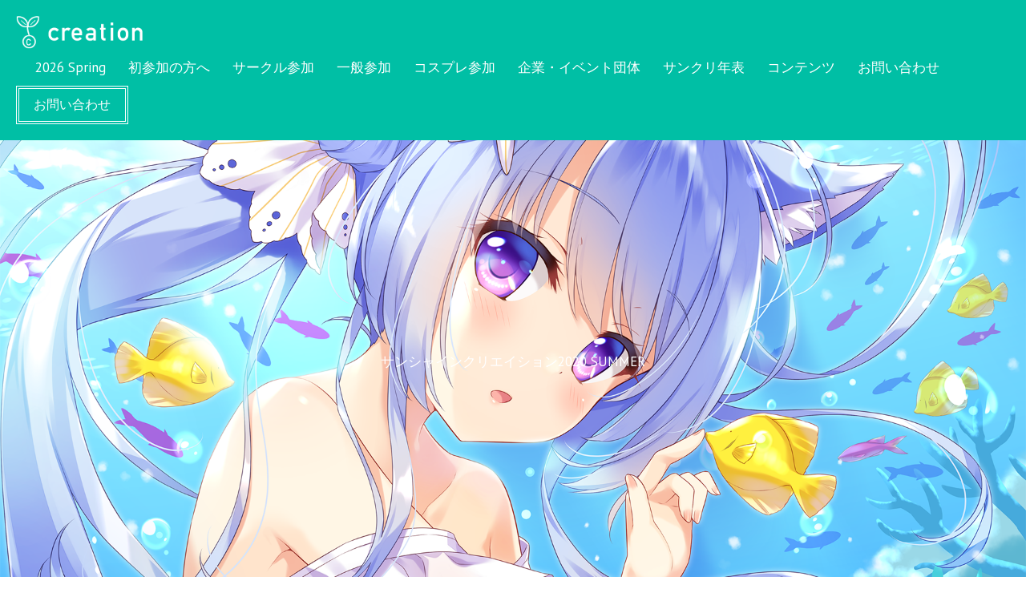

--- FILE ---
content_type: text/html; charset=UTF-8
request_url: https://www.creation.gr.jp/sc2020sum/
body_size: 24710
content:
<!DOCTYPE html>
<html dir="ltr" lang="ja" prefix="og: https://ogp.me/ns#">
<head>
<meta charset="UTF-8">
<meta name="viewport" content="width=device-width, initial-scale=1">
	<link rel="profile" href="https://gmpg.org/xfn/11"> 
	<title>サンシャインクリエイション2020 Summer | CREATION</title>
	<style>img:is([sizes="auto" i], [sizes^="auto," i]) { contain-intrinsic-size: 3000px 1500px }</style>
	
		<!-- All in One SEO 4.8.8 - aioseo.com -->
	<meta name="description" content="サンシャインクリエイション2020 Summerのページです。開催情報、ご案内はこちらからご確認ください。" />
	<meta name="robots" content="max-image-preview:large" />
	<meta name="google-site-verification" content="ez1K23zFv19ZJPciDTcu8mEmwEFGCRYYYXnPLPNvTtU" />
	<link rel="canonical" href="https://www.creation.gr.jp/sc2020sum/" />
	<meta name="generator" content="All in One SEO (AIOSEO) 4.8.8" />

		<!-- Google tag (gtag.js) --> <script async src="https://www.googletagmanager.com/gtag/js?id=G-Q412G45FME"></script> <script> window.dataLayer = window.dataLayer || []; function gtag(){dataLayer.push(arguments);} gtag('js', new Date()); gtag('config', 'G-Q412G45FME'); </script>
		<meta property="og:locale" content="ja_JP" />
		<meta property="og:site_name" content="CREATION | オールジャンル同人誌即売会&quot;クリエイション&quot;" />
		<meta property="og:type" content="article" />
		<meta property="og:title" content="サンシャインクリエイション2020 Summer | CREATION" />
		<meta property="og:description" content="サンシャインクリエイション2020 Summerのページです。開催情報、ご案内はこちらからご確認ください。" />
		<meta property="og:url" content="https://www.creation.gr.jp/sc2020sum/" />
		<meta property="article:published_time" content="2020-06-28T09:16:40+00:00" />
		<meta property="article:modified_time" content="2020-09-09T11:05:48+00:00" />
		<meta name="twitter:card" content="summary_large_image" />
		<meta name="twitter:title" content="サンシャインクリエイション2020 Summer | CREATION" />
		<meta name="twitter:description" content="サンシャインクリエイション2020 Summerのページです。開催情報、ご案内はこちらからご確認ください。" />
		<script type="application/ld+json" class="aioseo-schema">
			{"@context":"https:\/\/schema.org","@graph":[{"@type":"BreadcrumbList","@id":"https:\/\/www.creation.gr.jp\/sc2020sum\/#breadcrumblist","itemListElement":[{"@type":"ListItem","@id":"https:\/\/www.creation.gr.jp#listItem","position":1,"name":"Home","item":"https:\/\/www.creation.gr.jp","nextItem":{"@type":"ListItem","@id":"https:\/\/www.creation.gr.jp\/sc2020sum\/#listItem","name":"\u30b5\u30f3\u30b7\u30e3\u30a4\u30f3\u30af\u30ea\u30a8\u30a4\u30b7\u30e7\u30f32020 Summer"}},{"@type":"ListItem","@id":"https:\/\/www.creation.gr.jp\/sc2020sum\/#listItem","position":2,"name":"\u30b5\u30f3\u30b7\u30e3\u30a4\u30f3\u30af\u30ea\u30a8\u30a4\u30b7\u30e7\u30f32020 Summer","previousItem":{"@type":"ListItem","@id":"https:\/\/www.creation.gr.jp#listItem","name":"Home"}}]},{"@type":"Organization","@id":"https:\/\/www.creation.gr.jp\/#organization","name":"CREATION","description":"\u30aa\u30fc\u30eb\u30b8\u30e3\u30f3\u30eb\u540c\u4eba\u8a8c\u5373\u58f2\u4f1a\"\u30af\u30ea\u30a8\u30a4\u30b7\u30e7\u30f3\"","url":"https:\/\/www.creation.gr.jp\/"},{"@type":"WebPage","@id":"https:\/\/www.creation.gr.jp\/sc2020sum\/#webpage","url":"https:\/\/www.creation.gr.jp\/sc2020sum\/","name":"\u30b5\u30f3\u30b7\u30e3\u30a4\u30f3\u30af\u30ea\u30a8\u30a4\u30b7\u30e7\u30f32020 Summer | CREATION","description":"\u30b5\u30f3\u30b7\u30e3\u30a4\u30f3\u30af\u30ea\u30a8\u30a4\u30b7\u30e7\u30f32020 Summer\u306e\u30da\u30fc\u30b8\u3067\u3059\u3002\u958b\u50ac\u60c5\u5831\u3001\u3054\u6848\u5185\u306f\u3053\u3061\u3089\u304b\u3089\u3054\u78ba\u8a8d\u304f\u3060\u3055\u3044\u3002","inLanguage":"ja","isPartOf":{"@id":"https:\/\/www.creation.gr.jp\/#website"},"breadcrumb":{"@id":"https:\/\/www.creation.gr.jp\/sc2020sum\/#breadcrumblist"},"datePublished":"2020-06-28T18:16:40+09:00","dateModified":"2020-09-09T20:05:48+09:00"},{"@type":"WebSite","@id":"https:\/\/www.creation.gr.jp\/#website","url":"https:\/\/www.creation.gr.jp\/","name":"CREATION","description":"\u30aa\u30fc\u30eb\u30b8\u30e3\u30f3\u30eb\u540c\u4eba\u8a8c\u5373\u58f2\u4f1a\"\u30af\u30ea\u30a8\u30a4\u30b7\u30e7\u30f3\"","inLanguage":"ja","publisher":{"@id":"https:\/\/www.creation.gr.jp\/#organization"}}]}
		</script>
		<!-- All in One SEO -->

<link rel='dns-prefetch' href='//fonts.googleapis.com' />
<link rel="alternate" type="application/rss+xml" title="CREATION &raquo; フィード" href="https://www.creation.gr.jp/feed/" />
<link rel="alternate" type="application/rss+xml" title="CREATION &raquo; コメントフィード" href="https://www.creation.gr.jp/comments/feed/" />
		<!-- This site uses the Google Analytics by MonsterInsights plugin v9.9.0 - Using Analytics tracking - https://www.monsterinsights.com/ -->
							<script src="//www.googletagmanager.com/gtag/js?id=G-Q412G45FME"  data-cfasync="false" data-wpfc-render="false" async></script>
			<script data-cfasync="false" data-wpfc-render="false">
				var mi_version = '9.9.0';
				var mi_track_user = true;
				var mi_no_track_reason = '';
								var MonsterInsightsDefaultLocations = {"page_location":"https:\/\/www.creation.gr.jp\/sc2020sum\/"};
								if ( typeof MonsterInsightsPrivacyGuardFilter === 'function' ) {
					var MonsterInsightsLocations = (typeof MonsterInsightsExcludeQuery === 'object') ? MonsterInsightsPrivacyGuardFilter( MonsterInsightsExcludeQuery ) : MonsterInsightsPrivacyGuardFilter( MonsterInsightsDefaultLocations );
				} else {
					var MonsterInsightsLocations = (typeof MonsterInsightsExcludeQuery === 'object') ? MonsterInsightsExcludeQuery : MonsterInsightsDefaultLocations;
				}

								var disableStrs = [
										'ga-disable-G-Q412G45FME',
									];

				/* Function to detect opted out users */
				function __gtagTrackerIsOptedOut() {
					for (var index = 0; index < disableStrs.length; index++) {
						if (document.cookie.indexOf(disableStrs[index] + '=true') > -1) {
							return true;
						}
					}

					return false;
				}

				/* Disable tracking if the opt-out cookie exists. */
				if (__gtagTrackerIsOptedOut()) {
					for (var index = 0; index < disableStrs.length; index++) {
						window[disableStrs[index]] = true;
					}
				}

				/* Opt-out function */
				function __gtagTrackerOptout() {
					for (var index = 0; index < disableStrs.length; index++) {
						document.cookie = disableStrs[index] + '=true; expires=Thu, 31 Dec 2099 23:59:59 UTC; path=/';
						window[disableStrs[index]] = true;
					}
				}

				if ('undefined' === typeof gaOptout) {
					function gaOptout() {
						__gtagTrackerOptout();
					}
				}
								window.dataLayer = window.dataLayer || [];

				window.MonsterInsightsDualTracker = {
					helpers: {},
					trackers: {},
				};
				if (mi_track_user) {
					function __gtagDataLayer() {
						dataLayer.push(arguments);
					}

					function __gtagTracker(type, name, parameters) {
						if (!parameters) {
							parameters = {};
						}

						if (parameters.send_to) {
							__gtagDataLayer.apply(null, arguments);
							return;
						}

						if (type === 'event') {
														parameters.send_to = monsterinsights_frontend.v4_id;
							var hookName = name;
							if (typeof parameters['event_category'] !== 'undefined') {
								hookName = parameters['event_category'] + ':' + name;
							}

							if (typeof MonsterInsightsDualTracker.trackers[hookName] !== 'undefined') {
								MonsterInsightsDualTracker.trackers[hookName](parameters);
							} else {
								__gtagDataLayer('event', name, parameters);
							}
							
						} else {
							__gtagDataLayer.apply(null, arguments);
						}
					}

					__gtagTracker('js', new Date());
					__gtagTracker('set', {
						'developer_id.dZGIzZG': true,
											});
					if ( MonsterInsightsLocations.page_location ) {
						__gtagTracker('set', MonsterInsightsLocations);
					}
										__gtagTracker('config', 'G-Q412G45FME', {"forceSSL":"true","link_attribution":"true"} );
										window.gtag = __gtagTracker;										(function () {
						/* https://developers.google.com/analytics/devguides/collection/analyticsjs/ */
						/* ga and __gaTracker compatibility shim. */
						var noopfn = function () {
							return null;
						};
						var newtracker = function () {
							return new Tracker();
						};
						var Tracker = function () {
							return null;
						};
						var p = Tracker.prototype;
						p.get = noopfn;
						p.set = noopfn;
						p.send = function () {
							var args = Array.prototype.slice.call(arguments);
							args.unshift('send');
							__gaTracker.apply(null, args);
						};
						var __gaTracker = function () {
							var len = arguments.length;
							if (len === 0) {
								return;
							}
							var f = arguments[len - 1];
							if (typeof f !== 'object' || f === null || typeof f.hitCallback !== 'function') {
								if ('send' === arguments[0]) {
									var hitConverted, hitObject = false, action;
									if ('event' === arguments[1]) {
										if ('undefined' !== typeof arguments[3]) {
											hitObject = {
												'eventAction': arguments[3],
												'eventCategory': arguments[2],
												'eventLabel': arguments[4],
												'value': arguments[5] ? arguments[5] : 1,
											}
										}
									}
									if ('pageview' === arguments[1]) {
										if ('undefined' !== typeof arguments[2]) {
											hitObject = {
												'eventAction': 'page_view',
												'page_path': arguments[2],
											}
										}
									}
									if (typeof arguments[2] === 'object') {
										hitObject = arguments[2];
									}
									if (typeof arguments[5] === 'object') {
										Object.assign(hitObject, arguments[5]);
									}
									if ('undefined' !== typeof arguments[1].hitType) {
										hitObject = arguments[1];
										if ('pageview' === hitObject.hitType) {
											hitObject.eventAction = 'page_view';
										}
									}
									if (hitObject) {
										action = 'timing' === arguments[1].hitType ? 'timing_complete' : hitObject.eventAction;
										hitConverted = mapArgs(hitObject);
										__gtagTracker('event', action, hitConverted);
									}
								}
								return;
							}

							function mapArgs(args) {
								var arg, hit = {};
								var gaMap = {
									'eventCategory': 'event_category',
									'eventAction': 'event_action',
									'eventLabel': 'event_label',
									'eventValue': 'event_value',
									'nonInteraction': 'non_interaction',
									'timingCategory': 'event_category',
									'timingVar': 'name',
									'timingValue': 'value',
									'timingLabel': 'event_label',
									'page': 'page_path',
									'location': 'page_location',
									'title': 'page_title',
									'referrer' : 'page_referrer',
								};
								for (arg in args) {
																		if (!(!args.hasOwnProperty(arg) || !gaMap.hasOwnProperty(arg))) {
										hit[gaMap[arg]] = args[arg];
									} else {
										hit[arg] = args[arg];
									}
								}
								return hit;
							}

							try {
								f.hitCallback();
							} catch (ex) {
							}
						};
						__gaTracker.create = newtracker;
						__gaTracker.getByName = newtracker;
						__gaTracker.getAll = function () {
							return [];
						};
						__gaTracker.remove = noopfn;
						__gaTracker.loaded = true;
						window['__gaTracker'] = __gaTracker;
					})();
									} else {
										console.log("");
					(function () {
						function __gtagTracker() {
							return null;
						}

						window['__gtagTracker'] = __gtagTracker;
						window['gtag'] = __gtagTracker;
					})();
									}
			</script>
			
							<!-- / Google Analytics by MonsterInsights -->
		<script>
window._wpemojiSettings = {"baseUrl":"https:\/\/s.w.org\/images\/core\/emoji\/16.0.1\/72x72\/","ext":".png","svgUrl":"https:\/\/s.w.org\/images\/core\/emoji\/16.0.1\/svg\/","svgExt":".svg","source":{"concatemoji":"https:\/\/www.creation.gr.jp\/wp-includes\/js\/wp-emoji-release.min.js?ver=6.8.3"}};
/*! This file is auto-generated */
!function(s,n){var o,i,e;function c(e){try{var t={supportTests:e,timestamp:(new Date).valueOf()};sessionStorage.setItem(o,JSON.stringify(t))}catch(e){}}function p(e,t,n){e.clearRect(0,0,e.canvas.width,e.canvas.height),e.fillText(t,0,0);var t=new Uint32Array(e.getImageData(0,0,e.canvas.width,e.canvas.height).data),a=(e.clearRect(0,0,e.canvas.width,e.canvas.height),e.fillText(n,0,0),new Uint32Array(e.getImageData(0,0,e.canvas.width,e.canvas.height).data));return t.every(function(e,t){return e===a[t]})}function u(e,t){e.clearRect(0,0,e.canvas.width,e.canvas.height),e.fillText(t,0,0);for(var n=e.getImageData(16,16,1,1),a=0;a<n.data.length;a++)if(0!==n.data[a])return!1;return!0}function f(e,t,n,a){switch(t){case"flag":return n(e,"\ud83c\udff3\ufe0f\u200d\u26a7\ufe0f","\ud83c\udff3\ufe0f\u200b\u26a7\ufe0f")?!1:!n(e,"\ud83c\udde8\ud83c\uddf6","\ud83c\udde8\u200b\ud83c\uddf6")&&!n(e,"\ud83c\udff4\udb40\udc67\udb40\udc62\udb40\udc65\udb40\udc6e\udb40\udc67\udb40\udc7f","\ud83c\udff4\u200b\udb40\udc67\u200b\udb40\udc62\u200b\udb40\udc65\u200b\udb40\udc6e\u200b\udb40\udc67\u200b\udb40\udc7f");case"emoji":return!a(e,"\ud83e\udedf")}return!1}function g(e,t,n,a){var r="undefined"!=typeof WorkerGlobalScope&&self instanceof WorkerGlobalScope?new OffscreenCanvas(300,150):s.createElement("canvas"),o=r.getContext("2d",{willReadFrequently:!0}),i=(o.textBaseline="top",o.font="600 32px Arial",{});return e.forEach(function(e){i[e]=t(o,e,n,a)}),i}function t(e){var t=s.createElement("script");t.src=e,t.defer=!0,s.head.appendChild(t)}"undefined"!=typeof Promise&&(o="wpEmojiSettingsSupports",i=["flag","emoji"],n.supports={everything:!0,everythingExceptFlag:!0},e=new Promise(function(e){s.addEventListener("DOMContentLoaded",e,{once:!0})}),new Promise(function(t){var n=function(){try{var e=JSON.parse(sessionStorage.getItem(o));if("object"==typeof e&&"number"==typeof e.timestamp&&(new Date).valueOf()<e.timestamp+604800&&"object"==typeof e.supportTests)return e.supportTests}catch(e){}return null}();if(!n){if("undefined"!=typeof Worker&&"undefined"!=typeof OffscreenCanvas&&"undefined"!=typeof URL&&URL.createObjectURL&&"undefined"!=typeof Blob)try{var e="postMessage("+g.toString()+"("+[JSON.stringify(i),f.toString(),p.toString(),u.toString()].join(",")+"));",a=new Blob([e],{type:"text/javascript"}),r=new Worker(URL.createObjectURL(a),{name:"wpTestEmojiSupports"});return void(r.onmessage=function(e){c(n=e.data),r.terminate(),t(n)})}catch(e){}c(n=g(i,f,p,u))}t(n)}).then(function(e){for(var t in e)n.supports[t]=e[t],n.supports.everything=n.supports.everything&&n.supports[t],"flag"!==t&&(n.supports.everythingExceptFlag=n.supports.everythingExceptFlag&&n.supports[t]);n.supports.everythingExceptFlag=n.supports.everythingExceptFlag&&!n.supports.flag,n.DOMReady=!1,n.readyCallback=function(){n.DOMReady=!0}}).then(function(){return e}).then(function(){var e;n.supports.everything||(n.readyCallback(),(e=n.source||{}).concatemoji?t(e.concatemoji):e.wpemoji&&e.twemoji&&(t(e.twemoji),t(e.wpemoji)))}))}((window,document),window._wpemojiSettings);
</script>
<link rel='stylesheet' id='astra-theme-css-css' href='https://www.creation.gr.jp/wp-content/themes/astra/assets/css/minified/style.min.css?ver=4.11.13' media='all' />
<style id='astra-theme-css-inline-css'>
.ast-no-sidebar .entry-content .alignfull {margin-left: calc( -50vw + 50%);margin-right: calc( -50vw + 50%);max-width: 100vw;width: 100vw;}.ast-no-sidebar .entry-content .alignwide {margin-left: calc(-41vw + 50%);margin-right: calc(-41vw + 50%);max-width: unset;width: unset;}.ast-no-sidebar .entry-content .alignfull .alignfull,.ast-no-sidebar .entry-content .alignfull .alignwide,.ast-no-sidebar .entry-content .alignwide .alignfull,.ast-no-sidebar .entry-content .alignwide .alignwide,.ast-no-sidebar .entry-content .wp-block-column .alignfull,.ast-no-sidebar .entry-content .wp-block-column .alignwide{width: 100%;margin-left: auto;margin-right: auto;}.wp-block-gallery,.blocks-gallery-grid {margin: 0;}.wp-block-separator {max-width: 100px;}.wp-block-separator.is-style-wide,.wp-block-separator.is-style-dots {max-width: none;}.entry-content .has-2-columns .wp-block-column:first-child {padding-right: 10px;}.entry-content .has-2-columns .wp-block-column:last-child {padding-left: 10px;}@media (max-width: 782px) {.entry-content .wp-block-columns .wp-block-column {flex-basis: 100%;}.entry-content .has-2-columns .wp-block-column:first-child {padding-right: 0;}.entry-content .has-2-columns .wp-block-column:last-child {padding-left: 0;}}body .entry-content .wp-block-latest-posts {margin-left: 0;}body .entry-content .wp-block-latest-posts li {list-style: none;}.ast-no-sidebar .ast-container .entry-content .wp-block-latest-posts {margin-left: 0;}.ast-header-break-point .entry-content .alignwide {margin-left: auto;margin-right: auto;}.entry-content .blocks-gallery-item img {margin-bottom: auto;}.wp-block-pullquote {border-top: 4px solid #555d66;border-bottom: 4px solid #555d66;color: #40464d;}:root{--ast-post-nav-space:0;--ast-container-default-xlg-padding:6.67em;--ast-container-default-lg-padding:5.67em;--ast-container-default-slg-padding:4.34em;--ast-container-default-md-padding:3.34em;--ast-container-default-sm-padding:6.67em;--ast-container-default-xs-padding:2.4em;--ast-container-default-xxs-padding:1.4em;--ast-code-block-background:#EEEEEE;--ast-comment-inputs-background:#FAFAFA;--ast-normal-container-width:1200px;--ast-narrow-container-width:750px;--ast-blog-title-font-weight:normal;--ast-blog-meta-weight:inherit;--ast-global-color-primary:var(--ast-global-color-5);--ast-global-color-secondary:var(--ast-global-color-4);--ast-global-color-alternate-background:var(--ast-global-color-7);--ast-global-color-subtle-background:var(--ast-global-color-6);--ast-bg-style-guide:#F8FAFC;--ast-shadow-style-guide:0px 0px 4px 0 #00000057;--ast-global-dark-bg-style:#fff;--ast-global-dark-lfs:#fbfbfb;--ast-widget-bg-color:#fafafa;--ast-wc-container-head-bg-color:#fbfbfb;--ast-title-layout-bg:#eeeeee;--ast-search-border-color:#e7e7e7;--ast-lifter-hover-bg:#e6e6e6;--ast-gallery-block-color:#000;--srfm-color-input-label:var(--ast-global-color-2);}html{font-size:106.25%;}a,.page-title{color:#00bfa5;}a:hover,a:focus{color:var(--ast-global-color-1);}body,button,input,select,textarea,.ast-button,.ast-custom-button{font-family:'PT Sans',sans-serif;font-weight:400;font-size:17px;font-size:1rem;line-height:var(--ast-body-line-height,1.65em);}blockquote{color:#000000;}h1,h2,h3,h4,h5,h6,.entry-content :where(h1,h2,h3,h4,h5,h6),.site-title,.site-title a{font-family:'Righteous',display;font-weight:400;text-transform:uppercase;}.ast-site-identity .site-title a{color:var(--ast-global-color-2);}.site-title{font-size:35px;font-size:2.0588235294118rem;display:none;}.site-header .site-description{font-size:15px;font-size:0.88235294117647rem;display:none;}.entry-title{font-size:30px;font-size:1.7647058823529rem;}.archive .ast-article-post .ast-article-inner,.blog .ast-article-post .ast-article-inner,.archive .ast-article-post .ast-article-inner:hover,.blog .ast-article-post .ast-article-inner:hover{overflow:hidden;}h1,.entry-content :where(h1){font-size:85px;font-size:5rem;font-family:'Righteous',display;line-height:1.4em;text-transform:uppercase;}h2,.entry-content :where(h2){font-size:65px;font-size:3.8235294117647rem;font-family:'Righteous',display;line-height:1.3em;text-transform:uppercase;}h3,.entry-content :where(h3){font-size:35px;font-size:2.0588235294118rem;font-family:'Righteous',display;line-height:1.3em;text-transform:uppercase;}h4,.entry-content :where(h4){font-size:22px;font-size:1.2941176470588rem;line-height:1.2em;font-family:'Righteous',display;text-transform:uppercase;}h5,.entry-content :where(h5){font-size:20px;font-size:1.1764705882353rem;line-height:1.2em;font-family:'Righteous',display;text-transform:uppercase;}h6,.entry-content :where(h6){font-size:16px;font-size:0.94117647058824rem;line-height:1.25em;font-family:'Righteous',display;text-transform:uppercase;}::selection{background-color:#00bfa5;color:#000000;}body,h1,h2,h3,h4,h5,h6,.entry-title a,.entry-content :where(h1,h2,h3,h4,h5,h6){color:#3a3a3a;}.tagcloud a:hover,.tagcloud a:focus,.tagcloud a.current-item{color:#000000;border-color:#00bfa5;background-color:#00bfa5;}input:focus,input[type="text"]:focus,input[type="email"]:focus,input[type="url"]:focus,input[type="password"]:focus,input[type="reset"]:focus,input[type="search"]:focus,textarea:focus{border-color:#00bfa5;}input[type="radio"]:checked,input[type=reset],input[type="checkbox"]:checked,input[type="checkbox"]:hover:checked,input[type="checkbox"]:focus:checked,input[type=range]::-webkit-slider-thumb{border-color:#00bfa5;background-color:#00bfa5;box-shadow:none;}.site-footer a:hover + .post-count,.site-footer a:focus + .post-count{background:#00bfa5;border-color:#00bfa5;}.single .nav-links .nav-previous,.single .nav-links .nav-next{color:#00bfa5;}.entry-meta,.entry-meta *{line-height:1.45;color:#00bfa5;}.entry-meta a:not(.ast-button):hover,.entry-meta a:not(.ast-button):hover *,.entry-meta a:not(.ast-button):focus,.entry-meta a:not(.ast-button):focus *,.page-links > .page-link,.page-links .page-link:hover,.post-navigation a:hover{color:var(--ast-global-color-1);}#cat option,.secondary .calendar_wrap thead a,.secondary .calendar_wrap thead a:visited{color:#00bfa5;}.secondary .calendar_wrap #today,.ast-progress-val span{background:#00bfa5;}.secondary a:hover + .post-count,.secondary a:focus + .post-count{background:#00bfa5;border-color:#00bfa5;}.calendar_wrap #today > a{color:#000000;}.page-links .page-link,.single .post-navigation a{color:#00bfa5;}.ast-search-menu-icon .search-form button.search-submit{padding:0 4px;}.ast-search-menu-icon form.search-form{padding-right:0;}.ast-header-search .ast-search-menu-icon.ast-dropdown-active .search-form,.ast-header-search .ast-search-menu-icon.ast-dropdown-active .search-field:focus{transition:all 0.2s;}.search-form input.search-field:focus{outline:none;}.widget-title,.widget .wp-block-heading{font-size:24px;font-size:1.4117647058824rem;color:#3a3a3a;}.ast-search-menu-icon.slide-search a:focus-visible:focus-visible,.astra-search-icon:focus-visible,#close:focus-visible,a:focus-visible,.ast-menu-toggle:focus-visible,.site .skip-link:focus-visible,.wp-block-loginout input:focus-visible,.wp-block-search.wp-block-search__button-inside .wp-block-search__inside-wrapper,.ast-header-navigation-arrow:focus-visible,.ast-orders-table__row .ast-orders-table__cell:focus-visible,a#ast-apply-coupon:focus-visible,#ast-apply-coupon:focus-visible,#close:focus-visible,.button.search-submit:focus-visible,#search_submit:focus,.normal-search:focus-visible,.ast-header-account-wrap:focus-visible,.astra-cart-drawer-close:focus,.ast-single-variation:focus,.ast-button:focus{outline-style:dotted;outline-color:inherit;outline-width:thin;}input:focus,input[type="text"]:focus,input[type="email"]:focus,input[type="url"]:focus,input[type="password"]:focus,input[type="reset"]:focus,input[type="search"]:focus,input[type="number"]:focus,textarea:focus,.wp-block-search__input:focus,[data-section="section-header-mobile-trigger"] .ast-button-wrap .ast-mobile-menu-trigger-minimal:focus,.ast-mobile-popup-drawer.active .menu-toggle-close:focus,#ast-scroll-top:focus,#coupon_code:focus,#ast-coupon-code:focus{border-style:dotted;border-color:inherit;border-width:thin;}input{outline:none;}.main-header-menu .menu-link,.ast-header-custom-item a{color:#3a3a3a;}.main-header-menu .menu-item:hover > .menu-link,.main-header-menu .menu-item:hover > .ast-menu-toggle,.main-header-menu .ast-masthead-custom-menu-items a:hover,.main-header-menu .menu-item.focus > .menu-link,.main-header-menu .menu-item.focus > .ast-menu-toggle,.main-header-menu .current-menu-item > .menu-link,.main-header-menu .current-menu-ancestor > .menu-link,.main-header-menu .current-menu-item > .ast-menu-toggle,.main-header-menu .current-menu-ancestor > .ast-menu-toggle{color:#00bfa5;}.header-main-layout-3 .ast-main-header-bar-alignment{margin-right:auto;}.header-main-layout-2 .site-header-section-left .ast-site-identity{text-align:left;}.ast-logo-title-inline .site-logo-img{padding-right:1em;}body .ast-oembed-container *{position:absolute;top:0;width:100%;height:100%;left:0;}body .wp-block-embed-pocket-casts .ast-oembed-container *{position:unset;}.ast-header-break-point .ast-mobile-menu-buttons-minimal.menu-toggle{background:transparent;color:#00bfa5;}.ast-header-break-point .ast-mobile-menu-buttons-outline.menu-toggle{background:transparent;border:1px solid #00bfa5;color:#00bfa5;}.ast-header-break-point .ast-mobile-menu-buttons-fill.menu-toggle{background:#00bfa5;color:#ffffff;}.ast-single-post-featured-section + article {margin-top: 2em;}.site-content .ast-single-post-featured-section img {width: 100%;overflow: hidden;object-fit: cover;}.site > .ast-single-related-posts-container {margin-top: 0;}@media (min-width: 769px) {.ast-desktop .ast-container--narrow {max-width: var(--ast-narrow-container-width);margin: 0 auto;}}.ast-page-builder-template .hentry {margin: 0;}.ast-page-builder-template .site-content > .ast-container {max-width: 100%;padding: 0;}.ast-page-builder-template .site .site-content #primary {padding: 0;margin: 0;}.ast-page-builder-template .no-results {text-align: center;margin: 4em auto;}.ast-page-builder-template .ast-pagination {padding: 2em;}.ast-page-builder-template .entry-header.ast-no-title.ast-no-thumbnail {margin-top: 0;}.ast-page-builder-template .entry-header.ast-header-without-markup {margin-top: 0;margin-bottom: 0;}.ast-page-builder-template .entry-header.ast-no-title.ast-no-meta {margin-bottom: 0;}.ast-page-builder-template.single .post-navigation {padding-bottom: 2em;}.ast-page-builder-template.single-post .site-content > .ast-container {max-width: 100%;}.ast-page-builder-template .entry-header {margin-top: 4em;margin-left: auto;margin-right: auto;padding-left: 20px;padding-right: 20px;}.single.ast-page-builder-template .entry-header {padding-left: 20px;padding-right: 20px;}.ast-page-builder-template .ast-archive-description {margin: 4em auto 0;padding-left: 20px;padding-right: 20px;}.ast-page-builder-template.ast-no-sidebar .entry-content .alignwide {margin-left: 0;margin-right: 0;}.ast-small-footer > .ast-footer-overlay{background-color:#16a085;;}.footer-adv .footer-adv-overlay{border-top-style:solid;border-top-color:#7a7a7a;}.footer-adv-overlay{background-color:#1abc9c;;}.wp-block-buttons.aligncenter{justify-content:center;}@media (max-width:782px){.entry-content .wp-block-columns .wp-block-column{margin-left:0px;}}.wp-block-image.aligncenter{margin-left:auto;margin-right:auto;}.wp-block-table.aligncenter{margin-left:auto;margin-right:auto;}.wp-block-buttons .wp-block-button.is-style-outline .wp-block-button__link.wp-element-button,.ast-outline-button,.wp-block-uagb-buttons-child .uagb-buttons-repeater.ast-outline-button{border-color:#00bfa5;border-top-width:2px;border-right-width:2px;border-bottom-width:2px;border-left-width:2px;font-family:inherit;font-weight:inherit;line-height:1em;border-top-left-radius:5px;border-top-right-radius:5px;border-bottom-right-radius:5px;border-bottom-left-radius:5px;}.wp-block-button.is-style-outline .wp-block-button__link:hover,.wp-block-buttons .wp-block-button.is-style-outline .wp-block-button__link:focus,.wp-block-buttons .wp-block-button.is-style-outline > .wp-block-button__link:not(.has-text-color):hover,.wp-block-buttons .wp-block-button.wp-block-button__link.is-style-outline:not(.has-text-color):hover,.ast-outline-button:hover,.ast-outline-button:focus,.wp-block-uagb-buttons-child .uagb-buttons-repeater.ast-outline-button:hover,.wp-block-uagb-buttons-child .uagb-buttons-repeater.ast-outline-button:focus{background-color:#3a3a3a;}.wp-block-button .wp-block-button__link.wp-element-button.is-style-outline:not(.has-background),.wp-block-button.is-style-outline>.wp-block-button__link.wp-element-button:not(.has-background),.ast-outline-button{background-color:#00bfa5;}.entry-content[data-ast-blocks-layout] > figure{margin-bottom:1em;}.elementor-widget-container .elementor-loop-container .e-loop-item[data-elementor-type="loop-item"]{width:100%;}@media (max-width:768px){.ast-left-sidebar #content > .ast-container{display:flex;flex-direction:column-reverse;width:100%;}.ast-separate-container .ast-article-post,.ast-separate-container .ast-article-single{padding:1.5em 2.14em;}.ast-author-box img.avatar{margin:20px 0 0 0;}}@media (min-width:769px){.ast-separate-container.ast-right-sidebar #primary,.ast-separate-container.ast-left-sidebar #primary{border:0;}.search-no-results.ast-separate-container #primary{margin-bottom:4em;}}.menu-toggle,button,.ast-button,.ast-custom-button,.button,input#submit,input[type="button"],input[type="submit"],input[type="reset"]{color:#ffffff;border-color:#00bfa5;background-color:#00bfa5;border-top-left-radius:5px;border-top-right-radius:5px;border-bottom-right-radius:5px;border-bottom-left-radius:5px;padding-top:10px;padding-right:40px;padding-bottom:10px;padding-left:40px;font-family:inherit;font-weight:inherit;}button:focus,.menu-toggle:hover,button:hover,.ast-button:hover,.ast-custom-button:hover .button:hover,.ast-custom-button:hover,input[type=reset]:hover,input[type=reset]:focus,input#submit:hover,input#submit:focus,input[type="button"]:hover,input[type="button"]:focus,input[type="submit"]:hover,input[type="submit"]:focus{color:#ffffff;background-color:#3a3a3a;border-color:#3a3a3a;}@media (max-width:768px){.ast-mobile-header-stack .main-header-bar .ast-search-menu-icon{display:inline-block;}.ast-header-break-point.ast-header-custom-item-outside .ast-mobile-header-stack .main-header-bar .ast-search-icon{margin:0;}.ast-comment-avatar-wrap img{max-width:2.5em;}.ast-comment-meta{padding:0 1.8888em 1.3333em;}.ast-separate-container .ast-comment-list li.depth-1{padding:1.5em 2.14em;}.ast-separate-container .comment-respond{padding:2em 2.14em;}}@media (min-width:544px){.ast-container{max-width:100%;}}@media (max-width:544px){.ast-separate-container .ast-article-post,.ast-separate-container .ast-article-single,.ast-separate-container .comments-title,.ast-separate-container .ast-archive-description{padding:1.5em 1em;}.ast-separate-container #content .ast-container{padding-left:0.54em;padding-right:0.54em;}.ast-separate-container .ast-comment-list .bypostauthor{padding:.5em;}.ast-search-menu-icon.ast-dropdown-active .search-field{width:170px;}.site-branding img,.site-header .site-logo-img .custom-logo-link img{max-width:100%;}} #ast-mobile-header .ast-site-header-cart-li a{pointer-events:none;}.ast-no-sidebar.ast-separate-container .entry-content .alignfull {margin-left: -6.67em;margin-right: -6.67em;width: auto;}@media (max-width: 1200px) {.ast-no-sidebar.ast-separate-container .entry-content .alignfull {margin-left: -2.4em;margin-right: -2.4em;}}@media (max-width: 768px) {.ast-no-sidebar.ast-separate-container .entry-content .alignfull {margin-left: -2.14em;margin-right: -2.14em;}}@media (max-width: 544px) {.ast-no-sidebar.ast-separate-container .entry-content .alignfull {margin-left: -1em;margin-right: -1em;}}.ast-no-sidebar.ast-separate-container .entry-content .alignwide {margin-left: -20px;margin-right: -20px;}.ast-no-sidebar.ast-separate-container .entry-content .wp-block-column .alignfull,.ast-no-sidebar.ast-separate-container .entry-content .wp-block-column .alignwide {margin-left: auto;margin-right: auto;width: 100%;}@media (max-width:768px){.site-title{display:none;}.site-header .site-description{display:none;}h1,.entry-content :where(h1){font-size:60px;}h2,.entry-content :where(h2){font-size:50px;}h3,.entry-content :where(h3){font-size:26px;}h4,.entry-content :where(h4){font-size:20px;font-size:1.1764705882353rem;}}@media (max-width:544px){.site-title{display:none;}.site-header .site-description{display:none;}h1,.entry-content :where(h1){font-size:40px;}h2,.entry-content :where(h2){font-size:35px;}h3,.entry-content :where(h3){font-size:25px;}h4,.entry-content :where(h4){font-size:18px;font-size:1.0588235294118rem;}}@media (max-width:768px){html{font-size:96.9%;}}@media (max-width:544px){html{font-size:96.9%;}}@media (min-width:769px){.ast-container{max-width:1240px;}}@font-face {font-family: "Astra";src: url(https://www.creation.gr.jp/wp-content/themes/astra/assets/fonts/astra.woff) format("woff"),url(https://www.creation.gr.jp/wp-content/themes/astra/assets/fonts/astra.ttf) format("truetype"),url(https://www.creation.gr.jp/wp-content/themes/astra/assets/fonts/astra.svg#astra) format("svg");font-weight: normal;font-style: normal;font-display: fallback;}@media (max-width:921px) {.main-header-bar .main-header-bar-navigation{display:none;}}.ast-desktop .main-header-menu.submenu-with-border .sub-menu,.ast-desktop .main-header-menu.submenu-with-border .astra-full-megamenu-wrapper{border-color:#eaeaea;}.ast-desktop .main-header-menu.submenu-with-border .sub-menu{border-top-width:1px;border-right-width:1px;border-left-width:1px;border-bottom-width:1px;border-style:solid;}.ast-desktop .main-header-menu.submenu-with-border .sub-menu .sub-menu{top:-1px;}.ast-desktop .main-header-menu.submenu-with-border .sub-menu .menu-link,.ast-desktop .main-header-menu.submenu-with-border .children .menu-link{border-bottom-width:1px;border-style:solid;border-color:#eaeaea;}@media (min-width:769px){.main-header-menu .sub-menu .menu-item.ast-left-align-sub-menu:hover > .sub-menu,.main-header-menu .sub-menu .menu-item.ast-left-align-sub-menu.focus > .sub-menu{margin-left:-2px;}}.site .comments-area{padding-bottom:3em;}.ast-header-break-point .main-navigation ul .button-custom-menu-item .menu-link {padding: 0 20px;display: inline-block;width: 100%;border-bottom-width: 1px;border-style: solid;border-color: #eaeaea;}.button-custom-menu-item .ast-custom-button-link .ast-custom-button {font-size: inherit;font-family: inherit;font-weight: inherit;}.button-custom-menu-item .ast-custom-button-link .ast-custom-button:hover {transition: all 0.1s ease-in-out;}.ast-header-break-point.ast-header-custom-item-inside .main-header-bar .main-header-bar-navigation .ast-search-icon {display: none;}.ast-header-break-point.ast-header-custom-item-inside .main-header-bar .ast-search-menu-icon .search-form {padding: 0;display: block;overflow: hidden;}.ast-header-break-point .ast-header-custom-item .widget:last-child {margin-bottom: 1em;}.ast-header-custom-item .widget {margin: 0.5em;display: inline-block;vertical-align: middle;}.ast-header-custom-item .widget p {margin-bottom: 0;}.ast-header-custom-item .widget li {width: auto;}.ast-header-custom-item-inside .button-custom-menu-item .menu-link {display: none;}.ast-header-custom-item-inside.ast-header-break-point .button-custom-menu-item .ast-custom-button-link {display: none;}.ast-header-custom-item-inside.ast-header-break-point .button-custom-menu-item .menu-link {display: block;}.ast-header-break-point.ast-header-custom-item-outside .main-header-bar .ast-search-icon {margin-right: 1em;}.ast-header-break-point.ast-header-custom-item-inside .main-header-bar .ast-search-menu-icon .search-field,.ast-header-break-point.ast-header-custom-item-inside .main-header-bar .ast-search-menu-icon.ast-inline-search .search-field {width: 100%;padding-right: 5.5em;}.ast-header-break-point.ast-header-custom-item-inside .main-header-bar .ast-search-menu-icon .search-submit {display: block;position: absolute;height: 100%;top: 0;right: 0;padding: 0 1em;border-radius: 0;}.ast-header-break-point .ast-header-custom-item .ast-masthead-custom-menu-items {padding-left: 20px;padding-right: 20px;margin-bottom: 1em;margin-top: 1em;}.ast-header-custom-item-inside.ast-header-break-point .button-custom-menu-item {padding-left: 0;padding-right: 0;margin-top: 0;margin-bottom: 0;}.astra-icon-down_arrow::after {content: "\e900";font-family: Astra;}.astra-icon-close::after {content: "\e5cd";font-family: Astra;}.astra-icon-drag_handle::after {content: "\e25d";font-family: Astra;}.astra-icon-format_align_justify::after {content: "\e235";font-family: Astra;}.astra-icon-menu::after {content: "\e5d2";font-family: Astra;}.astra-icon-reorder::after {content: "\e8fe";font-family: Astra;}.astra-icon-search::after {content: "\e8b6";font-family: Astra;}.astra-icon-zoom_in::after {content: "\e56b";font-family: Astra;}.astra-icon-check-circle::after {content: "\e901";font-family: Astra;}.astra-icon-shopping-cart::after {content: "\f07a";font-family: Astra;}.astra-icon-shopping-bag::after {content: "\f290";font-family: Astra;}.astra-icon-shopping-basket::after {content: "\f291";font-family: Astra;}.astra-icon-circle-o::after {content: "\e903";font-family: Astra;}.astra-icon-certificate::after {content: "\e902";font-family: Astra;}blockquote {padding: 1.2em;}:root .has-ast-global-color-0-color{color:var(--ast-global-color-0);}:root .has-ast-global-color-0-background-color{background-color:var(--ast-global-color-0);}:root .wp-block-button .has-ast-global-color-0-color{color:var(--ast-global-color-0);}:root .wp-block-button .has-ast-global-color-0-background-color{background-color:var(--ast-global-color-0);}:root .has-ast-global-color-1-color{color:var(--ast-global-color-1);}:root .has-ast-global-color-1-background-color{background-color:var(--ast-global-color-1);}:root .wp-block-button .has-ast-global-color-1-color{color:var(--ast-global-color-1);}:root .wp-block-button .has-ast-global-color-1-background-color{background-color:var(--ast-global-color-1);}:root .has-ast-global-color-2-color{color:var(--ast-global-color-2);}:root .has-ast-global-color-2-background-color{background-color:var(--ast-global-color-2);}:root .wp-block-button .has-ast-global-color-2-color{color:var(--ast-global-color-2);}:root .wp-block-button .has-ast-global-color-2-background-color{background-color:var(--ast-global-color-2);}:root .has-ast-global-color-3-color{color:var(--ast-global-color-3);}:root .has-ast-global-color-3-background-color{background-color:var(--ast-global-color-3);}:root .wp-block-button .has-ast-global-color-3-color{color:var(--ast-global-color-3);}:root .wp-block-button .has-ast-global-color-3-background-color{background-color:var(--ast-global-color-3);}:root .has-ast-global-color-4-color{color:var(--ast-global-color-4);}:root .has-ast-global-color-4-background-color{background-color:var(--ast-global-color-4);}:root .wp-block-button .has-ast-global-color-4-color{color:var(--ast-global-color-4);}:root .wp-block-button .has-ast-global-color-4-background-color{background-color:var(--ast-global-color-4);}:root .has-ast-global-color-5-color{color:var(--ast-global-color-5);}:root .has-ast-global-color-5-background-color{background-color:var(--ast-global-color-5);}:root .wp-block-button .has-ast-global-color-5-color{color:var(--ast-global-color-5);}:root .wp-block-button .has-ast-global-color-5-background-color{background-color:var(--ast-global-color-5);}:root .has-ast-global-color-6-color{color:var(--ast-global-color-6);}:root .has-ast-global-color-6-background-color{background-color:var(--ast-global-color-6);}:root .wp-block-button .has-ast-global-color-6-color{color:var(--ast-global-color-6);}:root .wp-block-button .has-ast-global-color-6-background-color{background-color:var(--ast-global-color-6);}:root .has-ast-global-color-7-color{color:var(--ast-global-color-7);}:root .has-ast-global-color-7-background-color{background-color:var(--ast-global-color-7);}:root .wp-block-button .has-ast-global-color-7-color{color:var(--ast-global-color-7);}:root .wp-block-button .has-ast-global-color-7-background-color{background-color:var(--ast-global-color-7);}:root .has-ast-global-color-8-color{color:var(--ast-global-color-8);}:root .has-ast-global-color-8-background-color{background-color:var(--ast-global-color-8);}:root .wp-block-button .has-ast-global-color-8-color{color:var(--ast-global-color-8);}:root .wp-block-button .has-ast-global-color-8-background-color{background-color:var(--ast-global-color-8);}:root{--ast-global-color-0:#0170B9;--ast-global-color-1:#3a3a3a;--ast-global-color-2:#3a3a3a;--ast-global-color-3:#4B4F58;--ast-global-color-4:#F5F5F5;--ast-global-color-5:#FFFFFF;--ast-global-color-6:#E5E5E5;--ast-global-color-7:#424242;--ast-global-color-8:#000000;}:root {--ast-border-color : #dddddd;}#masthead .ast-container,.ast-header-breadcrumb .ast-container{max-width:100%;padding-left:35px;padding-right:35px;}@media (max-width:921px){#masthead .ast-container,.ast-header-breadcrumb .ast-container{padding-left:20px;padding-right:20px;}}.ast-header-break-point .main-navigation ul .button-custom-menu-item .menu-link {padding: 0 20px;display: inline-block;width: 100%;border-bottom-width: 1px;border-style: solid;border-color: #eaeaea;}.button-custom-menu-item .ast-custom-button-link .ast-custom-button {font-size: inherit;font-family: inherit;font-weight: inherit;}.button-custom-menu-item .ast-custom-button-link .ast-custom-button:hover {transition: all 0.1s ease-in-out;}.ast-header-break-point.ast-header-custom-item-inside .main-header-bar .main-header-bar-navigation .ast-search-icon {display: none;}.ast-header-break-point.ast-header-custom-item-inside .main-header-bar .ast-search-menu-icon .search-form {padding: 0;display: block;overflow: hidden;}.ast-header-break-point .ast-header-custom-item .widget:last-child {margin-bottom: 1em;}.ast-header-custom-item .widget {margin: 0.5em;display: inline-block;vertical-align: middle;}.ast-header-custom-item .widget p {margin-bottom: 0;}.ast-header-custom-item .widget li {width: auto;}.ast-header-custom-item-inside .button-custom-menu-item .menu-link {display: none;}.ast-header-custom-item-inside.ast-header-break-point .button-custom-menu-item .ast-custom-button-link {display: none;}.ast-header-custom-item-inside.ast-header-break-point .button-custom-menu-item .menu-link {display: block;}.ast-header-break-point.ast-header-custom-item-outside .main-header-bar .ast-search-icon {margin-right: 1em;}.ast-header-break-point.ast-header-custom-item-inside .main-header-bar .ast-search-menu-icon .search-field,.ast-header-break-point.ast-header-custom-item-inside .main-header-bar .ast-search-menu-icon.ast-inline-search .search-field {width: 100%;padding-right: 5.5em;}.ast-header-break-point.ast-header-custom-item-inside .main-header-bar .ast-search-menu-icon .search-submit {display: block;position: absolute;height: 100%;top: 0;right: 0;padding: 0 1em;border-radius: 0;}.ast-header-break-point .ast-header-custom-item .ast-masthead-custom-menu-items {padding-left: 20px;padding-right: 20px;margin-bottom: 1em;margin-top: 1em;}.ast-header-custom-item-inside.ast-header-break-point .button-custom-menu-item {padding-left: 0;padding-right: 0;margin-top: 0;margin-bottom: 0;}.astra-icon-down_arrow::after {content: "\e900";font-family: Astra;}.astra-icon-close::after {content: "\e5cd";font-family: Astra;}.astra-icon-drag_handle::after {content: "\e25d";font-family: Astra;}.astra-icon-format_align_justify::after {content: "\e235";font-family: Astra;}.astra-icon-menu::after {content: "\e5d2";font-family: Astra;}.astra-icon-reorder::after {content: "\e8fe";font-family: Astra;}.astra-icon-search::after {content: "\e8b6";font-family: Astra;}.astra-icon-zoom_in::after {content: "\e56b";font-family: Astra;}.astra-icon-check-circle::after {content: "\e901";font-family: Astra;}.astra-icon-shopping-cart::after {content: "\f07a";font-family: Astra;}.astra-icon-shopping-bag::after {content: "\f290";font-family: Astra;}.astra-icon-shopping-basket::after {content: "\f291";font-family: Astra;}.astra-icon-circle-o::after {content: "\e903";font-family: Astra;}.astra-icon-certificate::after {content: "\e902";font-family: Astra;}blockquote {padding: 1.2em;}:root .has-ast-global-color-0-color{color:var(--ast-global-color-0);}:root .has-ast-global-color-0-background-color{background-color:var(--ast-global-color-0);}:root .wp-block-button .has-ast-global-color-0-color{color:var(--ast-global-color-0);}:root .wp-block-button .has-ast-global-color-0-background-color{background-color:var(--ast-global-color-0);}:root .has-ast-global-color-1-color{color:var(--ast-global-color-1);}:root .has-ast-global-color-1-background-color{background-color:var(--ast-global-color-1);}:root .wp-block-button .has-ast-global-color-1-color{color:var(--ast-global-color-1);}:root .wp-block-button .has-ast-global-color-1-background-color{background-color:var(--ast-global-color-1);}:root .has-ast-global-color-2-color{color:var(--ast-global-color-2);}:root .has-ast-global-color-2-background-color{background-color:var(--ast-global-color-2);}:root .wp-block-button .has-ast-global-color-2-color{color:var(--ast-global-color-2);}:root .wp-block-button .has-ast-global-color-2-background-color{background-color:var(--ast-global-color-2);}:root .has-ast-global-color-3-color{color:var(--ast-global-color-3);}:root .has-ast-global-color-3-background-color{background-color:var(--ast-global-color-3);}:root .wp-block-button .has-ast-global-color-3-color{color:var(--ast-global-color-3);}:root .wp-block-button .has-ast-global-color-3-background-color{background-color:var(--ast-global-color-3);}:root .has-ast-global-color-4-color{color:var(--ast-global-color-4);}:root .has-ast-global-color-4-background-color{background-color:var(--ast-global-color-4);}:root .wp-block-button .has-ast-global-color-4-color{color:var(--ast-global-color-4);}:root .wp-block-button .has-ast-global-color-4-background-color{background-color:var(--ast-global-color-4);}:root .has-ast-global-color-5-color{color:var(--ast-global-color-5);}:root .has-ast-global-color-5-background-color{background-color:var(--ast-global-color-5);}:root .wp-block-button .has-ast-global-color-5-color{color:var(--ast-global-color-5);}:root .wp-block-button .has-ast-global-color-5-background-color{background-color:var(--ast-global-color-5);}:root .has-ast-global-color-6-color{color:var(--ast-global-color-6);}:root .has-ast-global-color-6-background-color{background-color:var(--ast-global-color-6);}:root .wp-block-button .has-ast-global-color-6-color{color:var(--ast-global-color-6);}:root .wp-block-button .has-ast-global-color-6-background-color{background-color:var(--ast-global-color-6);}:root .has-ast-global-color-7-color{color:var(--ast-global-color-7);}:root .has-ast-global-color-7-background-color{background-color:var(--ast-global-color-7);}:root .wp-block-button .has-ast-global-color-7-color{color:var(--ast-global-color-7);}:root .wp-block-button .has-ast-global-color-7-background-color{background-color:var(--ast-global-color-7);}:root .has-ast-global-color-8-color{color:var(--ast-global-color-8);}:root .has-ast-global-color-8-background-color{background-color:var(--ast-global-color-8);}:root .wp-block-button .has-ast-global-color-8-color{color:var(--ast-global-color-8);}:root .wp-block-button .has-ast-global-color-8-background-color{background-color:var(--ast-global-color-8);}:root{--ast-global-color-0:#0170B9;--ast-global-color-1:#3a3a3a;--ast-global-color-2:#3a3a3a;--ast-global-color-3:#4B4F58;--ast-global-color-4:#F5F5F5;--ast-global-color-5:#FFFFFF;--ast-global-color-6:#E5E5E5;--ast-global-color-7:#424242;--ast-global-color-8:#000000;}:root {--ast-border-color : #dddddd;}#masthead .ast-container,.ast-header-breadcrumb .ast-container{max-width:100%;padding-left:35px;padding-right:35px;}@media (max-width:921px){#masthead .ast-container,.ast-header-breadcrumb .ast-container{padding-left:20px;padding-right:20px;}}.ast-single-entry-banner {-js-display: flex;display: flex;flex-direction: column;justify-content: center;text-align: center;position: relative;background: var(--ast-title-layout-bg);}.ast-single-entry-banner[data-banner-layout="layout-1"] {max-width: 1200px;background: inherit;padding: 20px 0;}.ast-single-entry-banner[data-banner-width-type="custom"] {margin: 0 auto;width: 100%;}.ast-single-entry-banner + .site-content .entry-header {margin-bottom: 0;}.site .ast-author-avatar {--ast-author-avatar-size: ;}a.ast-underline-text {text-decoration: underline;}.ast-container > .ast-terms-link {position: relative;display: block;}a.ast-button.ast-badge-tax {padding: 4px 8px;border-radius: 3px;font-size: inherit;}header.entry-header{text-align:left;}header.entry-header > *:not(:last-child){margin-bottom:10px;}@media (max-width:768px){header.entry-header{text-align:left;}}@media (max-width:544px){header.entry-header{text-align:left;}}.ast-archive-entry-banner {-js-display: flex;display: flex;flex-direction: column;justify-content: center;text-align: center;position: relative;background: var(--ast-title-layout-bg);}.ast-archive-entry-banner[data-banner-width-type="custom"] {margin: 0 auto;width: 100%;}.ast-archive-entry-banner[data-banner-layout="layout-1"] {background: inherit;padding: 20px 0;text-align: left;}body.archive .ast-archive-description{max-width:1200px;width:100%;text-align:left;padding-top:3em;padding-right:3em;padding-bottom:3em;padding-left:3em;}body.archive .ast-archive-description .ast-archive-title,body.archive .ast-archive-description .ast-archive-title *{font-size:40px;font-size:2.3529411764706rem;}body.archive .ast-archive-description > *:not(:last-child){margin-bottom:10px;}@media (max-width:768px){body.archive .ast-archive-description{text-align:left;}}@media (max-width:544px){body.archive .ast-archive-description{text-align:left;}}.ast-breadcrumbs .trail-browse,.ast-breadcrumbs .trail-items,.ast-breadcrumbs .trail-items li{display:inline-block;margin:0;padding:0;border:none;background:inherit;text-indent:0;text-decoration:none;}.ast-breadcrumbs .trail-browse{font-size:inherit;font-style:inherit;font-weight:inherit;color:inherit;}.ast-breadcrumbs .trail-items{list-style:none;}.trail-items li::after{padding:0 0.3em;content:"\00bb";}.trail-items li:last-of-type::after{display:none;}h1,h2,h3,h4,h5,h6,.entry-content :where(h1,h2,h3,h4,h5,h6){color:var(--ast-global-color-2);}.elementor-widget-heading .elementor-heading-title{margin:0;}.elementor-page .ast-menu-toggle{color:unset !important;background:unset !important;}.elementor-post.elementor-grid-item.hentry{margin-bottom:0;}.woocommerce div.product .elementor-element.elementor-products-grid .related.products ul.products li.product,.elementor-element .elementor-wc-products .woocommerce[class*='columns-'] ul.products li.product{width:auto;margin:0;float:none;}body .elementor hr{background-color:#ccc;margin:0;}.ast-left-sidebar .elementor-section.elementor-section-stretched,.ast-right-sidebar .elementor-section.elementor-section-stretched{max-width:100%;left:0 !important;}.elementor-posts-container [CLASS*="ast-width-"]{width:100%;}.elementor-template-full-width .ast-container{display:block;}.elementor-screen-only,.screen-reader-text,.screen-reader-text span,.ui-helper-hidden-accessible{top:0 !important;}@media (max-width:544px){.elementor-element .elementor-wc-products .woocommerce[class*="columns-"] ul.products li.product{width:auto;margin:0;}.elementor-element .woocommerce .woocommerce-result-count{float:none;}}.ast-header-break-point .main-header-bar{border-bottom-width:0px;}@media (min-width:769px){.main-header-bar{border-bottom-width:0px;}}.ast-flex{-webkit-align-content:center;-ms-flex-line-pack:center;align-content:center;-webkit-box-align:center;-webkit-align-items:center;-moz-box-align:center;-ms-flex-align:center;align-items:center;}.main-header-bar{padding:1em 0;}.ast-site-identity{padding:0;}.header-main-layout-1 .ast-flex.main-header-container, .header-main-layout-3 .ast-flex.main-header-container{-webkit-align-content:center;-ms-flex-line-pack:center;align-content:center;-webkit-box-align:center;-webkit-align-items:center;-moz-box-align:center;-ms-flex-align:center;align-items:center;}.header-main-layout-1 .ast-flex.main-header-container, .header-main-layout-3 .ast-flex.main-header-container{-webkit-align-content:center;-ms-flex-line-pack:center;align-content:center;-webkit-box-align:center;-webkit-align-items:center;-moz-box-align:center;-ms-flex-align:center;align-items:center;}.main-header-menu .sub-menu .menu-item.menu-item-has-children > .menu-link:after{position:absolute;right:1em;top:50%;transform:translate(0,-50%) rotate(270deg);}.ast-header-break-point .main-header-bar .main-header-bar-navigation .page_item_has_children > .ast-menu-toggle::before, .ast-header-break-point .main-header-bar .main-header-bar-navigation .menu-item-has-children > .ast-menu-toggle::before, .ast-mobile-popup-drawer .main-header-bar-navigation .menu-item-has-children>.ast-menu-toggle::before, .ast-header-break-point .ast-mobile-header-wrap .main-header-bar-navigation .menu-item-has-children > .ast-menu-toggle::before{font-weight:bold;content:"\e900";font-family:Astra;text-decoration:inherit;display:inline-block;}.ast-header-break-point .main-navigation ul.sub-menu .menu-item .menu-link:before{content:"\e900";font-family:Astra;font-size:.65em;text-decoration:inherit;display:inline-block;transform:translate(0, -2px) rotateZ(270deg);margin-right:5px;}.widget_search .search-form:after{font-family:Astra;font-size:1.2em;font-weight:normal;content:"\e8b6";position:absolute;top:50%;right:15px;transform:translate(0, -50%);}.astra-search-icon::before{content:"\e8b6";font-family:Astra;font-style:normal;font-weight:normal;text-decoration:inherit;text-align:center;-webkit-font-smoothing:antialiased;-moz-osx-font-smoothing:grayscale;z-index:3;}.main-header-bar .main-header-bar-navigation .page_item_has_children > a:after, .main-header-bar .main-header-bar-navigation .menu-item-has-children > a:after, .menu-item-has-children .ast-header-navigation-arrow:after{content:"\e900";display:inline-block;font-family:Astra;font-size:.6rem;font-weight:bold;text-rendering:auto;-webkit-font-smoothing:antialiased;-moz-osx-font-smoothing:grayscale;margin-left:10px;line-height:normal;}.menu-item-has-children .sub-menu .ast-header-navigation-arrow:after{margin-left:0;}.ast-mobile-popup-drawer .main-header-bar-navigation .ast-submenu-expanded>.ast-menu-toggle::before{transform:rotateX(180deg);}.ast-header-break-point .main-header-bar-navigation .menu-item-has-children > .menu-link:after{display:none;}@media (min-width:769px){.ast-builder-menu .main-navigation > ul > li:last-child a{margin-right:0;}}.ast-separate-container .ast-article-inner{background-color:transparent;background-image:none;}.ast-separate-container .ast-article-post{background-color:#ffffff;}.ast-separate-container .ast-article-single:not(.ast-related-post), .ast-separate-container .error-404, .ast-separate-container .no-results, .single.ast-separate-container  .ast-author-meta, .ast-separate-container .related-posts-title-wrapper, .ast-separate-container .comments-count-wrapper, .ast-box-layout.ast-plain-container .site-content, .ast-padded-layout.ast-plain-container .site-content, .ast-separate-container .ast-archive-description, .ast-separate-container .comments-area .comment-respond, .ast-separate-container .comments-area .ast-comment-list li, .ast-separate-container .comments-area .comments-title{background-color:#ffffff;}.ast-separate-container.ast-two-container #secondary .widget{background-color:#ffffff;}:root{--e-global-color-astglobalcolor0:#0170B9;--e-global-color-astglobalcolor1:#3a3a3a;--e-global-color-astglobalcolor2:#3a3a3a;--e-global-color-astglobalcolor3:#4B4F58;--e-global-color-astglobalcolor4:#F5F5F5;--e-global-color-astglobalcolor5:#FFFFFF;--e-global-color-astglobalcolor6:#E5E5E5;--e-global-color-astglobalcolor7:#424242;--e-global-color-astglobalcolor8:#000000;}
</style>
<link rel='stylesheet' id='astra-google-fonts-css' href='https://fonts.googleapis.com/css?family=PT+Sans%3A400%7CRighteous%3A400&#038;display=fallback&#038;ver=4.11.13' media='all' />
<style id='wp-emoji-styles-inline-css'>

	img.wp-smiley, img.emoji {
		display: inline !important;
		border: none !important;
		box-shadow: none !important;
		height: 1em !important;
		width: 1em !important;
		margin: 0 0.07em !important;
		vertical-align: -0.1em !important;
		background: none !important;
		padding: 0 !important;
	}
</style>
<style id='global-styles-inline-css'>
:root{--wp--preset--aspect-ratio--square: 1;--wp--preset--aspect-ratio--4-3: 4/3;--wp--preset--aspect-ratio--3-4: 3/4;--wp--preset--aspect-ratio--3-2: 3/2;--wp--preset--aspect-ratio--2-3: 2/3;--wp--preset--aspect-ratio--16-9: 16/9;--wp--preset--aspect-ratio--9-16: 9/16;--wp--preset--color--black: #000000;--wp--preset--color--cyan-bluish-gray: #abb8c3;--wp--preset--color--white: #ffffff;--wp--preset--color--pale-pink: #f78da7;--wp--preset--color--vivid-red: #cf2e2e;--wp--preset--color--luminous-vivid-orange: #ff6900;--wp--preset--color--luminous-vivid-amber: #fcb900;--wp--preset--color--light-green-cyan: #7bdcb5;--wp--preset--color--vivid-green-cyan: #00d084;--wp--preset--color--pale-cyan-blue: #8ed1fc;--wp--preset--color--vivid-cyan-blue: #0693e3;--wp--preset--color--vivid-purple: #9b51e0;--wp--preset--color--ast-global-color-0: var(--ast-global-color-0);--wp--preset--color--ast-global-color-1: var(--ast-global-color-1);--wp--preset--color--ast-global-color-2: var(--ast-global-color-2);--wp--preset--color--ast-global-color-3: var(--ast-global-color-3);--wp--preset--color--ast-global-color-4: var(--ast-global-color-4);--wp--preset--color--ast-global-color-5: var(--ast-global-color-5);--wp--preset--color--ast-global-color-6: var(--ast-global-color-6);--wp--preset--color--ast-global-color-7: var(--ast-global-color-7);--wp--preset--color--ast-global-color-8: var(--ast-global-color-8);--wp--preset--gradient--vivid-cyan-blue-to-vivid-purple: linear-gradient(135deg,rgba(6,147,227,1) 0%,rgb(155,81,224) 100%);--wp--preset--gradient--light-green-cyan-to-vivid-green-cyan: linear-gradient(135deg,rgb(122,220,180) 0%,rgb(0,208,130) 100%);--wp--preset--gradient--luminous-vivid-amber-to-luminous-vivid-orange: linear-gradient(135deg,rgba(252,185,0,1) 0%,rgba(255,105,0,1) 100%);--wp--preset--gradient--luminous-vivid-orange-to-vivid-red: linear-gradient(135deg,rgba(255,105,0,1) 0%,rgb(207,46,46) 100%);--wp--preset--gradient--very-light-gray-to-cyan-bluish-gray: linear-gradient(135deg,rgb(238,238,238) 0%,rgb(169,184,195) 100%);--wp--preset--gradient--cool-to-warm-spectrum: linear-gradient(135deg,rgb(74,234,220) 0%,rgb(151,120,209) 20%,rgb(207,42,186) 40%,rgb(238,44,130) 60%,rgb(251,105,98) 80%,rgb(254,248,76) 100%);--wp--preset--gradient--blush-light-purple: linear-gradient(135deg,rgb(255,206,236) 0%,rgb(152,150,240) 100%);--wp--preset--gradient--blush-bordeaux: linear-gradient(135deg,rgb(254,205,165) 0%,rgb(254,45,45) 50%,rgb(107,0,62) 100%);--wp--preset--gradient--luminous-dusk: linear-gradient(135deg,rgb(255,203,112) 0%,rgb(199,81,192) 50%,rgb(65,88,208) 100%);--wp--preset--gradient--pale-ocean: linear-gradient(135deg,rgb(255,245,203) 0%,rgb(182,227,212) 50%,rgb(51,167,181) 100%);--wp--preset--gradient--electric-grass: linear-gradient(135deg,rgb(202,248,128) 0%,rgb(113,206,126) 100%);--wp--preset--gradient--midnight: linear-gradient(135deg,rgb(2,3,129) 0%,rgb(40,116,252) 100%);--wp--preset--font-size--small: 13px;--wp--preset--font-size--medium: 20px;--wp--preset--font-size--large: 36px;--wp--preset--font-size--x-large: 42px;--wp--preset--spacing--20: 0.44rem;--wp--preset--spacing--30: 0.67rem;--wp--preset--spacing--40: 1rem;--wp--preset--spacing--50: 1.5rem;--wp--preset--spacing--60: 2.25rem;--wp--preset--spacing--70: 3.38rem;--wp--preset--spacing--80: 5.06rem;--wp--preset--shadow--natural: 6px 6px 9px rgba(0, 0, 0, 0.2);--wp--preset--shadow--deep: 12px 12px 50px rgba(0, 0, 0, 0.4);--wp--preset--shadow--sharp: 6px 6px 0px rgba(0, 0, 0, 0.2);--wp--preset--shadow--outlined: 6px 6px 0px -3px rgba(255, 255, 255, 1), 6px 6px rgba(0, 0, 0, 1);--wp--preset--shadow--crisp: 6px 6px 0px rgba(0, 0, 0, 1);}:root { --wp--style--global--content-size: var(--wp--custom--ast-content-width-size);--wp--style--global--wide-size: var(--wp--custom--ast-wide-width-size); }:where(body) { margin: 0; }.wp-site-blocks > .alignleft { float: left; margin-right: 2em; }.wp-site-blocks > .alignright { float: right; margin-left: 2em; }.wp-site-blocks > .aligncenter { justify-content: center; margin-left: auto; margin-right: auto; }:where(.wp-site-blocks) > * { margin-block-start: 24px; margin-block-end: 0; }:where(.wp-site-blocks) > :first-child { margin-block-start: 0; }:where(.wp-site-blocks) > :last-child { margin-block-end: 0; }:root { --wp--style--block-gap: 24px; }:root :where(.is-layout-flow) > :first-child{margin-block-start: 0;}:root :where(.is-layout-flow) > :last-child{margin-block-end: 0;}:root :where(.is-layout-flow) > *{margin-block-start: 24px;margin-block-end: 0;}:root :where(.is-layout-constrained) > :first-child{margin-block-start: 0;}:root :where(.is-layout-constrained) > :last-child{margin-block-end: 0;}:root :where(.is-layout-constrained) > *{margin-block-start: 24px;margin-block-end: 0;}:root :where(.is-layout-flex){gap: 24px;}:root :where(.is-layout-grid){gap: 24px;}.is-layout-flow > .alignleft{float: left;margin-inline-start: 0;margin-inline-end: 2em;}.is-layout-flow > .alignright{float: right;margin-inline-start: 2em;margin-inline-end: 0;}.is-layout-flow > .aligncenter{margin-left: auto !important;margin-right: auto !important;}.is-layout-constrained > .alignleft{float: left;margin-inline-start: 0;margin-inline-end: 2em;}.is-layout-constrained > .alignright{float: right;margin-inline-start: 2em;margin-inline-end: 0;}.is-layout-constrained > .aligncenter{margin-left: auto !important;margin-right: auto !important;}.is-layout-constrained > :where(:not(.alignleft):not(.alignright):not(.alignfull)){max-width: var(--wp--style--global--content-size);margin-left: auto !important;margin-right: auto !important;}.is-layout-constrained > .alignwide{max-width: var(--wp--style--global--wide-size);}body .is-layout-flex{display: flex;}.is-layout-flex{flex-wrap: wrap;align-items: center;}.is-layout-flex > :is(*, div){margin: 0;}body .is-layout-grid{display: grid;}.is-layout-grid > :is(*, div){margin: 0;}body{padding-top: 0px;padding-right: 0px;padding-bottom: 0px;padding-left: 0px;}a:where(:not(.wp-element-button)){text-decoration: none;}:root :where(.wp-element-button, .wp-block-button__link){background-color: #32373c;border-width: 0;color: #fff;font-family: inherit;font-size: inherit;line-height: inherit;padding: calc(0.667em + 2px) calc(1.333em + 2px);text-decoration: none;}.has-black-color{color: var(--wp--preset--color--black) !important;}.has-cyan-bluish-gray-color{color: var(--wp--preset--color--cyan-bluish-gray) !important;}.has-white-color{color: var(--wp--preset--color--white) !important;}.has-pale-pink-color{color: var(--wp--preset--color--pale-pink) !important;}.has-vivid-red-color{color: var(--wp--preset--color--vivid-red) !important;}.has-luminous-vivid-orange-color{color: var(--wp--preset--color--luminous-vivid-orange) !important;}.has-luminous-vivid-amber-color{color: var(--wp--preset--color--luminous-vivid-amber) !important;}.has-light-green-cyan-color{color: var(--wp--preset--color--light-green-cyan) !important;}.has-vivid-green-cyan-color{color: var(--wp--preset--color--vivid-green-cyan) !important;}.has-pale-cyan-blue-color{color: var(--wp--preset--color--pale-cyan-blue) !important;}.has-vivid-cyan-blue-color{color: var(--wp--preset--color--vivid-cyan-blue) !important;}.has-vivid-purple-color{color: var(--wp--preset--color--vivid-purple) !important;}.has-ast-global-color-0-color{color: var(--wp--preset--color--ast-global-color-0) !important;}.has-ast-global-color-1-color{color: var(--wp--preset--color--ast-global-color-1) !important;}.has-ast-global-color-2-color{color: var(--wp--preset--color--ast-global-color-2) !important;}.has-ast-global-color-3-color{color: var(--wp--preset--color--ast-global-color-3) !important;}.has-ast-global-color-4-color{color: var(--wp--preset--color--ast-global-color-4) !important;}.has-ast-global-color-5-color{color: var(--wp--preset--color--ast-global-color-5) !important;}.has-ast-global-color-6-color{color: var(--wp--preset--color--ast-global-color-6) !important;}.has-ast-global-color-7-color{color: var(--wp--preset--color--ast-global-color-7) !important;}.has-ast-global-color-8-color{color: var(--wp--preset--color--ast-global-color-8) !important;}.has-black-background-color{background-color: var(--wp--preset--color--black) !important;}.has-cyan-bluish-gray-background-color{background-color: var(--wp--preset--color--cyan-bluish-gray) !important;}.has-white-background-color{background-color: var(--wp--preset--color--white) !important;}.has-pale-pink-background-color{background-color: var(--wp--preset--color--pale-pink) !important;}.has-vivid-red-background-color{background-color: var(--wp--preset--color--vivid-red) !important;}.has-luminous-vivid-orange-background-color{background-color: var(--wp--preset--color--luminous-vivid-orange) !important;}.has-luminous-vivid-amber-background-color{background-color: var(--wp--preset--color--luminous-vivid-amber) !important;}.has-light-green-cyan-background-color{background-color: var(--wp--preset--color--light-green-cyan) !important;}.has-vivid-green-cyan-background-color{background-color: var(--wp--preset--color--vivid-green-cyan) !important;}.has-pale-cyan-blue-background-color{background-color: var(--wp--preset--color--pale-cyan-blue) !important;}.has-vivid-cyan-blue-background-color{background-color: var(--wp--preset--color--vivid-cyan-blue) !important;}.has-vivid-purple-background-color{background-color: var(--wp--preset--color--vivid-purple) !important;}.has-ast-global-color-0-background-color{background-color: var(--wp--preset--color--ast-global-color-0) !important;}.has-ast-global-color-1-background-color{background-color: var(--wp--preset--color--ast-global-color-1) !important;}.has-ast-global-color-2-background-color{background-color: var(--wp--preset--color--ast-global-color-2) !important;}.has-ast-global-color-3-background-color{background-color: var(--wp--preset--color--ast-global-color-3) !important;}.has-ast-global-color-4-background-color{background-color: var(--wp--preset--color--ast-global-color-4) !important;}.has-ast-global-color-5-background-color{background-color: var(--wp--preset--color--ast-global-color-5) !important;}.has-ast-global-color-6-background-color{background-color: var(--wp--preset--color--ast-global-color-6) !important;}.has-ast-global-color-7-background-color{background-color: var(--wp--preset--color--ast-global-color-7) !important;}.has-ast-global-color-8-background-color{background-color: var(--wp--preset--color--ast-global-color-8) !important;}.has-black-border-color{border-color: var(--wp--preset--color--black) !important;}.has-cyan-bluish-gray-border-color{border-color: var(--wp--preset--color--cyan-bluish-gray) !important;}.has-white-border-color{border-color: var(--wp--preset--color--white) !important;}.has-pale-pink-border-color{border-color: var(--wp--preset--color--pale-pink) !important;}.has-vivid-red-border-color{border-color: var(--wp--preset--color--vivid-red) !important;}.has-luminous-vivid-orange-border-color{border-color: var(--wp--preset--color--luminous-vivid-orange) !important;}.has-luminous-vivid-amber-border-color{border-color: var(--wp--preset--color--luminous-vivid-amber) !important;}.has-light-green-cyan-border-color{border-color: var(--wp--preset--color--light-green-cyan) !important;}.has-vivid-green-cyan-border-color{border-color: var(--wp--preset--color--vivid-green-cyan) !important;}.has-pale-cyan-blue-border-color{border-color: var(--wp--preset--color--pale-cyan-blue) !important;}.has-vivid-cyan-blue-border-color{border-color: var(--wp--preset--color--vivid-cyan-blue) !important;}.has-vivid-purple-border-color{border-color: var(--wp--preset--color--vivid-purple) !important;}.has-ast-global-color-0-border-color{border-color: var(--wp--preset--color--ast-global-color-0) !important;}.has-ast-global-color-1-border-color{border-color: var(--wp--preset--color--ast-global-color-1) !important;}.has-ast-global-color-2-border-color{border-color: var(--wp--preset--color--ast-global-color-2) !important;}.has-ast-global-color-3-border-color{border-color: var(--wp--preset--color--ast-global-color-3) !important;}.has-ast-global-color-4-border-color{border-color: var(--wp--preset--color--ast-global-color-4) !important;}.has-ast-global-color-5-border-color{border-color: var(--wp--preset--color--ast-global-color-5) !important;}.has-ast-global-color-6-border-color{border-color: var(--wp--preset--color--ast-global-color-6) !important;}.has-ast-global-color-7-border-color{border-color: var(--wp--preset--color--ast-global-color-7) !important;}.has-ast-global-color-8-border-color{border-color: var(--wp--preset--color--ast-global-color-8) !important;}.has-vivid-cyan-blue-to-vivid-purple-gradient-background{background: var(--wp--preset--gradient--vivid-cyan-blue-to-vivid-purple) !important;}.has-light-green-cyan-to-vivid-green-cyan-gradient-background{background: var(--wp--preset--gradient--light-green-cyan-to-vivid-green-cyan) !important;}.has-luminous-vivid-amber-to-luminous-vivid-orange-gradient-background{background: var(--wp--preset--gradient--luminous-vivid-amber-to-luminous-vivid-orange) !important;}.has-luminous-vivid-orange-to-vivid-red-gradient-background{background: var(--wp--preset--gradient--luminous-vivid-orange-to-vivid-red) !important;}.has-very-light-gray-to-cyan-bluish-gray-gradient-background{background: var(--wp--preset--gradient--very-light-gray-to-cyan-bluish-gray) !important;}.has-cool-to-warm-spectrum-gradient-background{background: var(--wp--preset--gradient--cool-to-warm-spectrum) !important;}.has-blush-light-purple-gradient-background{background: var(--wp--preset--gradient--blush-light-purple) !important;}.has-blush-bordeaux-gradient-background{background: var(--wp--preset--gradient--blush-bordeaux) !important;}.has-luminous-dusk-gradient-background{background: var(--wp--preset--gradient--luminous-dusk) !important;}.has-pale-ocean-gradient-background{background: var(--wp--preset--gradient--pale-ocean) !important;}.has-electric-grass-gradient-background{background: var(--wp--preset--gradient--electric-grass) !important;}.has-midnight-gradient-background{background: var(--wp--preset--gradient--midnight) !important;}.has-small-font-size{font-size: var(--wp--preset--font-size--small) !important;}.has-medium-font-size{font-size: var(--wp--preset--font-size--medium) !important;}.has-large-font-size{font-size: var(--wp--preset--font-size--large) !important;}.has-x-large-font-size{font-size: var(--wp--preset--font-size--x-large) !important;}
:root :where(.wp-block-pullquote){font-size: 1.5em;line-height: 1.6;}
</style>
<link rel='stylesheet' id='elementor-frontend-css' href='https://www.creation.gr.jp/wp-content/plugins/elementor/assets/css/frontend.min.css?ver=3.32.5' media='all' />
<link rel='stylesheet' id='widget-image-css' href='https://www.creation.gr.jp/wp-content/plugins/elementor/assets/css/widget-image.min.css?ver=3.32.5' media='all' />
<link rel='stylesheet' id='widget-nav-menu-css' href='https://www.creation.gr.jp/wp-content/plugins/elementor-pro/assets/css/widget-nav-menu.min.css?ver=3.32.3' media='all' />
<link rel='stylesheet' id='e-animation-shrink-css' href='https://www.creation.gr.jp/wp-content/plugins/elementor/assets/lib/animations/styles/e-animation-shrink.min.css?ver=3.32.5' media='all' />
<link rel='stylesheet' id='widget-heading-css' href='https://www.creation.gr.jp/wp-content/plugins/elementor/assets/css/widget-heading.min.css?ver=3.32.5' media='all' />
<link rel='stylesheet' id='e-animation-grow-css' href='https://www.creation.gr.jp/wp-content/plugins/elementor/assets/lib/animations/styles/e-animation-grow.min.css?ver=3.32.5' media='all' />
<link rel='stylesheet' id='widget-icon-list-css' href='https://www.creation.gr.jp/wp-content/plugins/elementor/assets/css/widget-icon-list.min.css?ver=3.32.5' media='all' />
<link rel='stylesheet' id='widget-spacer-css' href='https://www.creation.gr.jp/wp-content/plugins/elementor/assets/css/widget-spacer.min.css?ver=3.32.5' media='all' />
<link rel='stylesheet' id='elementor-icons-css' href='https://www.creation.gr.jp/wp-content/plugins/elementor/assets/lib/eicons/css/elementor-icons.min.css?ver=5.44.0' media='all' />
<link rel='stylesheet' id='elementor-post-1062-css' href='https://www.creation.gr.jp/wp-content/uploads/elementor/css/post-1062.css?ver=1769683746' media='all' />
<link rel='stylesheet' id='uael-frontend-css' href='https://www.creation.gr.jp/wp-content/plugins/ultimate-elementor/assets/min-css/uael-frontend.min.css?ver=1.40.5' media='all' />
<link rel='stylesheet' id='uael-teammember-social-icons-css' href='https://www.creation.gr.jp/wp-content/plugins/elementor/assets/css/widget-social-icons.min.css?ver=3.24.0' media='all' />
<link rel='stylesheet' id='uael-social-share-icons-brands-css' href='https://www.creation.gr.jp/wp-content/plugins/elementor/assets/lib/font-awesome/css/brands.css?ver=5.15.3' media='all' />
<link rel='stylesheet' id='uael-social-share-icons-fontawesome-css' href='https://www.creation.gr.jp/wp-content/plugins/elementor/assets/lib/font-awesome/css/fontawesome.css?ver=5.15.3' media='all' />
<link rel='stylesheet' id='uael-nav-menu-icons-css' href='https://www.creation.gr.jp/wp-content/plugins/elementor/assets/lib/font-awesome/css/solid.css?ver=5.15.3' media='all' />
<link rel='stylesheet' id='font-awesome-5-all-css' href='https://www.creation.gr.jp/wp-content/plugins/elementor/assets/lib/font-awesome/css/all.min.css?ver=3.32.5' media='all' />
<link rel='stylesheet' id='font-awesome-4-shim-css' href='https://www.creation.gr.jp/wp-content/plugins/elementor/assets/lib/font-awesome/css/v4-shims.min.css?ver=3.32.5' media='all' />
<link rel='stylesheet' id='elementor-post-2075-css' href='https://www.creation.gr.jp/wp-content/uploads/elementor/css/post-2075.css?ver=1769684226' media='all' />
<link rel='stylesheet' id='elementor-post-4578-css' href='https://www.creation.gr.jp/wp-content/uploads/elementor/css/post-4578.css?ver=1769683747' media='all' />
<link rel='stylesheet' id='elementor-post-4384-css' href='https://www.creation.gr.jp/wp-content/uploads/elementor/css/post-4384.css?ver=1769683747' media='all' />
<link rel='stylesheet' id='astra-child-theme-css-css' href='https://www.creation.gr.jp/wp-content/themes/astra-child/style.css?ver=1.0.0' media='all' />
<link rel='stylesheet' id='elementor-gf-local-roboto-css' href='https://www.creation.gr.jp/wp-content/uploads/elementor/google-fonts/css/roboto.css?ver=1750091019' media='all' />
<link rel='stylesheet' id='elementor-gf-local-anton-css' href='https://www.creation.gr.jp/wp-content/uploads/elementor/google-fonts/css/anton.css?ver=1750091020' media='all' />
<link rel='stylesheet' id='elementor-icons-shared-0-css' href='https://www.creation.gr.jp/wp-content/plugins/elementor/assets/lib/font-awesome/css/fontawesome.min.css?ver=5.15.3' media='all' />
<link rel='stylesheet' id='elementor-icons-fa-solid-css' href='https://www.creation.gr.jp/wp-content/plugins/elementor/assets/lib/font-awesome/css/solid.min.css?ver=5.15.3' media='all' />
<script src="https://www.creation.gr.jp/wp-includes/js/jquery/jquery.min.js?ver=3.7.1" id="jquery-core-js"></script>
<script src="https://www.creation.gr.jp/wp-includes/js/jquery/jquery-migrate.min.js?ver=3.4.1" id="jquery-migrate-js"></script>
<!--[if IE]>
<script src="https://www.creation.gr.jp/wp-content/themes/astra/assets/js/minified/flexibility.min.js?ver=4.11.13" id="astra-flexibility-js"></script>
<script id="astra-flexibility-js-after">
flexibility(document.documentElement);
</script>
<![endif]-->
<script src="https://www.creation.gr.jp/wp-content/plugins/google-analytics-for-wordpress/assets/js/frontend-gtag.min.js?ver=9.9.0" id="monsterinsights-frontend-script-js" async data-wp-strategy="async"></script>
<script data-cfasync="false" data-wpfc-render="false" id='monsterinsights-frontend-script-js-extra'>var monsterinsights_frontend = {"js_events_tracking":"true","download_extensions":"doc,pdf,ppt,zip,xls,docx,pptx,xlsx","inbound_paths":"[{\"path\":\"\\\/go\\\/\",\"label\":\"affiliate\"},{\"path\":\"\\\/recommend\\\/\",\"label\":\"affiliate\"}]","home_url":"https:\/\/www.creation.gr.jp","hash_tracking":"false","v4_id":"G-Q412G45FME"};</script>
<script src="https://www.creation.gr.jp/wp-content/plugins/elementor/assets/lib/font-awesome/js/v4-shims.min.js?ver=3.32.5" id="font-awesome-4-shim-js"></script>
<link rel="https://api.w.org/" href="https://www.creation.gr.jp/wp-json/" /><link rel="alternate" title="JSON" type="application/json" href="https://www.creation.gr.jp/wp-json/wp/v2/pages/2075" /><link rel="EditURI" type="application/rsd+xml" title="RSD" href="https://www.creation.gr.jp/xmlrpc.php?rsd" />
<meta name="generator" content="WordPress 6.8.3" />
<link rel='shortlink' href='https://www.creation.gr.jp/?p=2075' />
<link rel="alternate" title="oEmbed (JSON)" type="application/json+oembed" href="https://www.creation.gr.jp/wp-json/oembed/1.0/embed?url=https%3A%2F%2Fwww.creation.gr.jp%2Fsc2020sum%2F" />
<link rel="alternate" title="oEmbed (XML)" type="text/xml+oembed" href="https://www.creation.gr.jp/wp-json/oembed/1.0/embed?url=https%3A%2F%2Fwww.creation.gr.jp%2Fsc2020sum%2F&#038;format=xml" />
<meta name="generator" content="Elementor 3.32.5; features: additional_custom_breakpoints; settings: css_print_method-external, google_font-enabled, font_display-auto">
			<style>
				.e-con.e-parent:nth-of-type(n+4):not(.e-lazyloaded):not(.e-no-lazyload),
				.e-con.e-parent:nth-of-type(n+4):not(.e-lazyloaded):not(.e-no-lazyload) * {
					background-image: none !important;
				}
				@media screen and (max-height: 1024px) {
					.e-con.e-parent:nth-of-type(n+3):not(.e-lazyloaded):not(.e-no-lazyload),
					.e-con.e-parent:nth-of-type(n+3):not(.e-lazyloaded):not(.e-no-lazyload) * {
						background-image: none !important;
					}
				}
				@media screen and (max-height: 640px) {
					.e-con.e-parent:nth-of-type(n+2):not(.e-lazyloaded):not(.e-no-lazyload),
					.e-con.e-parent:nth-of-type(n+2):not(.e-lazyloaded):not(.e-no-lazyload) * {
						background-image: none !important;
					}
				}
			</style>
			<link rel="icon" href="https://www.creation.gr.jp/wp-content/uploads/favicon.ico" sizes="32x32" />
<link rel="icon" href="https://www.creation.gr.jp/wp-content/uploads/favicon.ico" sizes="192x192" />
<link rel="apple-touch-icon" href="https://www.creation.gr.jp/wp-content/uploads/favicon.ico" />
<meta name="msapplication-TileImage" content="https://www.creation.gr.jp/wp-content/uploads/favicon.ico" />
		<style id="wp-custom-css">
			/* You can add your own CSS here. Click the help icon above to learn more. */

.align-center {
	text-align: center;
	margin: auto;
}
/*サークルリスト*/
.circle-list thead {
	color: #fff;
	background-color: #16a085;
	font-weight: bold;
}
.circle-list tbody tr:nth-of-type(odd) {
	background-color: rgba(0, 191, 165, .2);
}
.circle-list tbody tr.circle-list-head {
	background-color: #00bfa5;
	font-weight: bold;
	text-align: left;
}
.circle-list tbody th:nth-of-type(n + 4),
.circle-list tbody td:nth-of-type(n + 4) {
	text-align: center;
}
.pc-br {
	display:block;
}
.tab-br {
		display:none;
	}
.sp-br {
		display:none;
	}
/* post meta*/
.site-main .type-post .entry-meta { display: none; }

@media screen and (max-width: 920px) {
	/* サークルリストスマホ表示調整 */
	.circle-list-wrap {
		overflow-x: scroll;   
	}
	.circle-list thead {
		white-space: nowrap;
	}
}
@media (max-width: 768px) {
	.main-navigation ul li a, .ast-header-break-point .main-navigation ul li a {
		padding-left: 30px;
	}
	.tab-br {
		display:block;
	}
}
@media (max-width:  360px) {
	.sp-br {
		display:block;
	}
	.tab-br {
		display:none;
	}
}

/*プチオンリーリスト*/
.petit-only-list thead {
	color: #fff;
	background-color: #16a085;
	font-weight: bold;
}
.petit-only-list tbody tr:nth-of-type(odd) {
	background-color: rgba(0, 191, 165, .2);
}
.petit-only-list tbody td:nth-of-type(1) {
	text-align: center;
}
.petit-only-list tbody td:nth-of-type(4) {
	text-align: center;
}
.pc-br {
	display:block;
}
.tab-br {
		display:none;
	}
.sp-br {
		display:none;
	}

@media screen and (max-width: 920px) {
	/* プチオンリーリスト表示調整 */
	.petit-only-list-wrap {
		overflow-x: scroll;   
	}
	.petit-only-list thead {
		white-space: nowrap;
	}
}

/*年表*/
.chronicle thead {
	color: #fff;
	background-color: #16a085;
	font-weight: bold;
}
.chronicle tbody tr:nth-of-type(odd) {
	background-color: rgba(0, 191, 165, .2);
}
.pc-br {
	display:block;
}
.tab-br {
		display:none;
	}
.sp-br {
		display:none;
	}

@media screen and (max-width: 920px) {
	/* 年表表示調整 */
	.chronicle-wrap {
		overflow-x: scroll;   
	}
	.chronicle thead {
		white-space: nowrap;
	}
}		</style>
		</head>

<body itemtype='https://schema.org/WebPage' itemscope='itemscope' class="wp-singular page-template-default page page-id-2075 page-parent wp-embed-responsive wp-theme-astra wp-child-theme-astra-child ast-desktop ast-page-builder-template ast-no-sidebar astra-4.11.13 ast-header-custom-item-inside ast-full-width-primary-header group-blog ast-single-post ast-inherit-site-logo-transparent elementor-default elementor-kit-1062 elementor-page elementor-page-2075">

<a
	class="skip-link screen-reader-text"
	href="#content"
	title="内容をスキップ">
		内容をスキップ</a>

<div
class="hfeed site" id="page">
			<header data-elementor-type="header" data-elementor-id="4578" class="elementor elementor-4578 elementor-location-header" data-elementor-post-type="elementor_library">
					<header class="elementor-section elementor-top-section elementor-element elementor-element-5b7875b elementor-section-full_width elementor-section-content-middle elementor-section-height-default elementor-section-height-default" data-id="5b7875b" data-element_type="section" data-settings="{&quot;background_background&quot;:&quot;classic&quot;}">
						<div class="elementor-container elementor-column-gap-no">
					<div class="elementor-column elementor-col-100 elementor-top-column elementor-element elementor-element-f0283c2" data-id="f0283c2" data-element_type="column">
			<div class="elementor-widget-wrap elementor-element-populated">
						<div class="elementor-element elementor-element-8397005 elementor-widget__width-initial elementor-widget-tablet__width-initial elementor-widget-mobile__width-initial elementor-widget elementor-widget-image" data-id="8397005" data-element_type="widget" data-widget_type="image.default">
				<div class="elementor-widget-container">
																<a href="https://www.creation.gr.jp">
							<img width="214" height="55" src="https://www.creation.gr.jp/wp-content/uploads/creation_logo.png" class="attachment-full size-full wp-image-585" alt="" />								</a>
															</div>
				</div>
				<div class="elementor-element elementor-element-cb8fe97 elementor-nav-menu--stretch elementor-widget__width-auto elementor-nav-menu__text-align-center elementor-nav-menu--dropdown-mobile elementor-nav-menu__align-justify header-nav elementor-nav-menu--toggle elementor-nav-menu--burger elementor-widget elementor-widget-nav-menu" data-id="cb8fe97" data-element_type="widget" data-settings="{&quot;full_width&quot;:&quot;stretch&quot;,&quot;layout&quot;:&quot;horizontal&quot;,&quot;submenu_icon&quot;:{&quot;value&quot;:&quot;&lt;i class=\&quot;fas fa-caret-down\&quot; aria-hidden=\&quot;true\&quot;&gt;&lt;\/i&gt;&quot;,&quot;library&quot;:&quot;fa-solid&quot;},&quot;toggle&quot;:&quot;burger&quot;}" data-widget_type="nav-menu.default">
				<div class="elementor-widget-container">
								<nav aria-label="メニュー" class="elementor-nav-menu--main elementor-nav-menu__container elementor-nav-menu--layout-horizontal e--pointer-none">
				<ul id="menu-1-cb8fe97" class="elementor-nav-menu"><li class="menu-item menu-item-type-post_type menu-item-object-page menu-item-15317"><a href="https://www.creation.gr.jp/sc2026spr/" class="elementor-item menu-link">2026 Spring</a></li>
<li class="menu-item menu-item-type-post_type menu-item-object-page menu-item-784"><a href="https://www.creation.gr.jp/first-participation/" class="elementor-item menu-link">初参加の方へ</a></li>
<li class="menu-item menu-item-type-post_type menu-item-object-page menu-item-761"><a href="https://www.creation.gr.jp/creation-join-circle/" class="elementor-item menu-link">サークル参加</a></li>
<li class="menu-item menu-item-type-post_type menu-item-object-page menu-item-773"><a href="https://www.creation.gr.jp/creation-join-general/" class="elementor-item menu-link">一般参加</a></li>
<li class="menu-item menu-item-type-post_type menu-item-object-page menu-item-13358"><a href="https://www.creation.gr.jp/cosplay/" class="elementor-item menu-link">コスプレ参加</a></li>
<li class="menu-item menu-item-type-post_type menu-item-object-page menu-item-11774"><a href="https://www.creation.gr.jp/company/" class="elementor-item menu-link">企業・イベント団体</a></li>
<li class="menu-item menu-item-type-post_type menu-item-object-page menu-item-13348"><a href="https://www.creation.gr.jp/chronicle/" class="elementor-item menu-link">サンクリ年表</a></li>
<li class="menu-item menu-item-type-post_type menu-item-object-page menu-item-10250"><a href="https://www.creation.gr.jp/contents/" class="elementor-item menu-link">コンテンツ</a></li>
<li class="menu-item menu-item-type-post_type menu-item-object-page menu-item-4881"><a href="https://www.creation.gr.jp/contact/" class="elementor-item menu-link">お問い合わせ</a></li>
</ul>			</nav>
					<div class="elementor-menu-toggle" role="button" tabindex="0" aria-label="Menu Toggle" aria-expanded="false">
			<i aria-hidden="true" role="presentation" class="elementor-menu-toggle__icon--open eicon-menu-bar"></i><i aria-hidden="true" role="presentation" class="elementor-menu-toggle__icon--close eicon-close"></i>		</div>
					<nav class="elementor-nav-menu--dropdown elementor-nav-menu__container" aria-hidden="true">
				<ul id="menu-2-cb8fe97" class="elementor-nav-menu"><li class="menu-item menu-item-type-post_type menu-item-object-page menu-item-15317"><a href="https://www.creation.gr.jp/sc2026spr/" class="elementor-item menu-link" tabindex="-1">2026 Spring</a></li>
<li class="menu-item menu-item-type-post_type menu-item-object-page menu-item-784"><a href="https://www.creation.gr.jp/first-participation/" class="elementor-item menu-link" tabindex="-1">初参加の方へ</a></li>
<li class="menu-item menu-item-type-post_type menu-item-object-page menu-item-761"><a href="https://www.creation.gr.jp/creation-join-circle/" class="elementor-item menu-link" tabindex="-1">サークル参加</a></li>
<li class="menu-item menu-item-type-post_type menu-item-object-page menu-item-773"><a href="https://www.creation.gr.jp/creation-join-general/" class="elementor-item menu-link" tabindex="-1">一般参加</a></li>
<li class="menu-item menu-item-type-post_type menu-item-object-page menu-item-13358"><a href="https://www.creation.gr.jp/cosplay/" class="elementor-item menu-link" tabindex="-1">コスプレ参加</a></li>
<li class="menu-item menu-item-type-post_type menu-item-object-page menu-item-11774"><a href="https://www.creation.gr.jp/company/" class="elementor-item menu-link" tabindex="-1">企業・イベント団体</a></li>
<li class="menu-item menu-item-type-post_type menu-item-object-page menu-item-13348"><a href="https://www.creation.gr.jp/chronicle/" class="elementor-item menu-link" tabindex="-1">サンクリ年表</a></li>
<li class="menu-item menu-item-type-post_type menu-item-object-page menu-item-10250"><a href="https://www.creation.gr.jp/contents/" class="elementor-item menu-link" tabindex="-1">コンテンツ</a></li>
<li class="menu-item menu-item-type-post_type menu-item-object-page menu-item-4881"><a href="https://www.creation.gr.jp/contact/" class="elementor-item menu-link" tabindex="-1">お問い合わせ</a></li>
</ul>			</nav>
						</div>
				</div>
				<div class="elementor-element elementor-element-58e316f elementor-widget__width-initial elementor-hidden-phone elementor-align-right elementor-tablet-align-right elementor-widget-tablet__width-initial elementor-widget elementor-widget-button" data-id="58e316f" data-element_type="widget" data-widget_type="button.default">
				<div class="elementor-widget-container">
									<div class="elementor-button-wrapper">
					<a class="elementor-button elementor-button-link elementor-size-xs elementor-animation-shrink" href="/contact/">
						<span class="elementor-button-content-wrapper">
									<span class="elementor-button-text">お問い合わせ</span>
					</span>
					</a>
				</div>
								</div>
				</div>
					</div>
		</div>
					</div>
		</header>
				</header>
			<div id="content" class="site-content">
		<div class="ast-container">
		

	<div id="primary" class="content-area primary">

		
					<main id="main" class="site-main">
				<article
class="post-2075 page type-page status-publish ast-article-single" id="post-2075" itemtype="https://schema.org/CreativeWork" itemscope="itemscope">
	
				<header class="entry-header ast-no-title ast-header-without-markup">
							</header> <!-- .entry-header -->
		
<div class="entry-content clear"
	itemprop="text">

	
			<div data-elementor-type="wp-page" data-elementor-id="2075" class="elementor elementor-2075" data-elementor-post-type="page">
						<section class="elementor-section elementor-top-section elementor-element elementor-element-49459ac elementor-section-stretched elementor-section-boxed elementor-section-height-default elementor-section-height-default" data-id="49459ac" data-element_type="section" data-settings="{&quot;stretch_section&quot;:&quot;section-stretched&quot;,&quot;background_background&quot;:&quot;classic&quot;}">
							<div class="elementor-background-overlay"></div>
							<div class="elementor-container elementor-column-gap-default">
					<div class="elementor-column elementor-col-100 elementor-top-column elementor-element elementor-element-ac573bf" data-id="ac573bf" data-element_type="column">
			<div class="elementor-widget-wrap elementor-element-populated">
						<div class="elementor-element elementor-element-07cf75c elementor-widget elementor-widget-spacer" data-id="07cf75c" data-element_type="widget" data-widget_type="spacer.default">
				<div class="elementor-widget-container">
							<div class="elementor-spacer">
			<div class="elementor-spacer-inner"></div>
		</div>
						</div>
				</div>
				<div class="elementor-element elementor-element-0453ad5 elementor-widget elementor-widget-heading" data-id="0453ad5" data-element_type="widget" data-widget_type="heading.default">
				<div class="elementor-widget-container">
					<h2 class="elementor-heading-title elementor-size-default">サンシャインクリエイション2020
Summer</h2>				</div>
				</div>
				<div class="elementor-element elementor-element-5a2407e elementor-widget elementor-widget-spacer" data-id="5a2407e" data-element_type="widget" data-widget_type="spacer.default">
				<div class="elementor-widget-container">
							<div class="elementor-spacer">
			<div class="elementor-spacer-inner"></div>
		</div>
						</div>
				</div>
					</div>
		</div>
					</div>
		</section>
				<section class="elementor-section elementor-top-section elementor-element elementor-element-bd800e3 elementor-section-boxed elementor-section-height-default elementor-section-height-default" data-id="bd800e3" data-element_type="section">
						<div class="elementor-container elementor-column-gap-default">
					<div class="elementor-column elementor-col-100 elementor-top-column elementor-element elementor-element-87bb48e" data-id="87bb48e" data-element_type="column">
			<div class="elementor-widget-wrap elementor-element-populated">
						<div class="elementor-element elementor-element-6c2ef95 elementor-widget elementor-widget-spacer" data-id="6c2ef95" data-element_type="widget" data-widget_type="spacer.default">
				<div class="elementor-widget-container">
							<div class="elementor-spacer">
			<div class="elementor-spacer-inner"></div>
		</div>
						</div>
				</div>
				<div class="elementor-element elementor-element-43d3d91 elementor-widget elementor-widget-text-editor" data-id="43d3d91" data-element_type="widget" data-widget_type="text-editor.default">
				<div class="elementor-widget-container">
									<p>サンシャインクリエイション2020 Summerの各種情報はこちらに掲載しています。</p>								</div>
				</div>
				<div class="elementor-element elementor-element-821cdd6 elementor-widget elementor-widget-heading" data-id="821cdd6" data-element_type="widget" data-widget_type="heading.default">
				<div class="elementor-widget-container">
					<h3 class="elementor-heading-title elementor-size-default">サンシャインクリエイション2020 Springのカタログをお持ちのみなさまへ</h3>				</div>
				</div>
				<div class="elementor-element elementor-element-8a4fbb2 elementor-widget elementor-widget-text-editor" data-id="8a4fbb2" data-element_type="widget" data-widget_type="text-editor.default">
				<div class="elementor-widget-container">
									<p>サンシャインクリエイション2020 Summerではカタログを販売しないため、リストバンド型入場証との交換を行います。<br><span style="font-size: 17px;">ご希望される方は場外販売所までお越しください。</span></p>								</div>
				</div>
				<div class="elementor-element elementor-element-09ae128 uael-header-sticky-no uael-border-yes elementor-widget elementor-widget-uael-table" data-id="09ae128" data-element_type="widget" data-widget_type="uael-table.default">
				<div class="elementor-widget-container">
					<div itemscope class="uael-table-wrapper" itemtype="http://schema.org/Table">
		<table id="uael-table-id-09ae128" class="uael-text-break uael-column-rules uael-table" data-sort-table="no" data-show-entry="no" data-searchable="no" data-responsive="no">
				<tbody>
			<!-- ROWS -->
										<tr data-entry="1" class="uael-table-row">
																	<td class="uael-table-col uael-table-body-cell-text elementor-repeater-item-3514313">
															<span class="uael-table__text">
																																					<span class="uael-table__text-inner">開催のごあいさつ</span>
																																				</span>
													</td>
													<td class="uael-table-col uael-table-body-cell-text elementor-repeater-item-67ae0f5">
															<span class="uael-table__text">
																																					<span class="uael-table__text-inner"><div class="elementor-widget-button">
<a href="/sc2020sum/greeting/" class="elementor-button elementor-size-sm" role="button"><span class="elementor-button-content-wrapper">		<span class="elementor-button-text">詳細</span></span></a>
</div></span>
																																				</span>
													</td>
														</tr><tr data-entry="2" class="uael-table-row">
																		<td class="uael-table-col uael-table-body-cell-text elementor-repeater-item-8fefa71">
															<span class="uael-table__text">
																																					<span class="uael-table__text-inner">一般参加のご案内</span>
																																				</span>
													</td>
													<td class="uael-table-col uael-table-body-cell-text elementor-repeater-item-0250d0b">
															<span class="uael-table__text">
																																					<span class="uael-table__text-inner"><div class="elementor-widget-button">
<a href="/creation-join-general/" class="elementor-button elementor-size-sm" role="button"><span class="elementor-button-content-wrapper">		<span class="elementor-button-text">詳細</span></span></a>
</div></span>
																																				</span>
													</td>
														</tr><tr data-entry="3" class="uael-table-row">
																		<td class="uael-table-col uael-table-body-cell-text elementor-repeater-item-4e64f22">
															<span class="uael-table__text">
																																					<span class="uael-table__text-inner">サークル参加のご案内</span>
																																				</span>
													</td>
													<td class="uael-table-col uael-table-body-cell-text elementor-repeater-item-d0e2da3">
															<span class="uael-table__text">
																																					<span class="uael-table__text-inner"><div class="elementor-widget-button">
<a href="/creation-join-circle/" class="elementor-button elementor-size-sm" role="button"><span class="elementor-button-content-wrapper">		<span class="elementor-button-text">詳細</span></span></a>
</div></span>
																																				</span>
													</td>
														</tr><tr data-entry="4" class="uael-table-row">
																		<td class="uael-table-col uael-table-body-cell-text elementor-repeater-item-f5f72c5">
															<span class="uael-table__text">
																																					<span class="uael-table__text-inner">Webカタログ</span>
																																				</span>
													</td>
													<td class="uael-table-col uael-table-body-cell-text elementor-repeater-item-07f45e4">
															<span class="uael-table__text">
																																					<span class="uael-table__text-inner"><div class="elementor-widget-button">
<a href="https://catalog.circle.ms/21185/Spa#/v=2" class="elementor-button elementor-size-sm" role="button"><span class="elementor-button-content-wrapper">		<span class="elementor-button-text">詳細</span></span></a>
</div></span>
																																				</span>
													</td>
														</tr><tr data-entry="5" class="uael-table-row">
																		<td class="uael-table-col uael-table-body-cell-text elementor-repeater-item-867a10a">
															<span class="uael-table__text">
																																					<span class="uael-table__text-inner">参加サークル一覧</span>
																																				</span>
													</td>
													<td class="uael-table-col uael-table-body-cell-text elementor-repeater-item-d01ee5d">
															<span class="uael-table__text">
																																					<span class="uael-table__text-inner"><div class="elementor-widget-button">
<a href="/sc2020sum/circle-list/" class="elementor-button elementor-size-sm" role="button"><span class="elementor-button-content-wrapper">		<span class="elementor-button-text">詳細</span></span></a>
</div></span>
																																				</span>
													</td>
														</tr><tr data-entry="6" class="uael-table-row">
																		<td class="uael-table-col uael-table-body-cell-text elementor-repeater-item-026f768">
															<span class="uael-table__text">
																																					<span class="uael-table__text-inner">参加企業一覧</span>
																																				</span>
													</td>
													<td class="uael-table-col uael-table-body-cell-text elementor-repeater-item-f93fda9">
															<span class="uael-table__text">
																																					<span class="uael-table__text-inner"><div class="elementor-widget-button">
<a href="/sc2020sum/exhibitor-list/" class="elementor-button elementor-size-sm" role="button"><span class="elementor-button-content-wrapper"><span class="elementor-button-text">詳細</span></span></a>
</div></span>
																																				</span>
													</td>
														</tr><tr data-entry="7" class="uael-table-row">
																		<td class="uael-table-col uael-table-body-cell-text elementor-repeater-item-b352063">
															<span class="uael-table__text">
																																					<span class="uael-table__text-inner">当日販売物</span>
																																				</span>
													</td>
													<td class="uael-table-col uael-table-body-cell-text elementor-repeater-item-e420460">
															<span class="uael-table__text">
																																					<span class="uael-table__text-inner"><div class="elementor-widget-button">
<a href="/sc2020sum/goods/" class="elementor-button elementor-size-sm" role="button"><span class="elementor-button-content-wrapper"><span class="elementor-button-text">詳細</span></span></a>
</div></span>
																																				</span>
													</td>
														</tr><tr data-entry="8" class="uael-table-row">
																		<td class="uael-table-col uael-table-body-cell-text elementor-repeater-item-8d1b141">
															<span class="uael-table__text">
																																					<span class="uael-table__text-inner">支援印刷所一覧</span>
																																				</span>
													</td>
													<td class="uael-table-col uael-table-body-cell-text elementor-repeater-item-95217cd">
															<span class="uael-table__text">
																																					<span class="uael-table__text-inner"><div class="elementor-widget-button">
<a href="/sc2020sum/printing/" class="elementor-button elementor-size-sm" role="button"><span class="elementor-button-content-wrapper">		<span class="elementor-button-text">詳細</span></span></a>
</div></span>
																																				</span>
													</td>
														</tr><tr data-entry="9" class="uael-table-row">
																		<td class="uael-table-col uael-table-body-cell-text elementor-repeater-item-99a9756">
															<span class="uael-table__text">
																																					<span class="uael-table__text-inner">宅配便搬入</span>
																																				</span>
													</td>
													<td class="uael-table-col uael-table-body-cell-text elementor-repeater-item-a5e7dd1">
															<span class="uael-table__text">
																																					<span class="uael-table__text-inner"><div class="elementor-widget-button">
<a href="/sc2020sum/delivery/" class="elementor-button elementor-size-sm" role="button"><span class="elementor-button-content-wrapper">		<span class="elementor-button-text">詳細</span></span></a>
</div></span>
																																				</span>
													</td>
														</tr><tr data-entry="10" class="uael-table-row">
																		<td class="uael-table-col uael-table-body-cell-text elementor-repeater-item-5d7a51f">
															<span class="uael-table__text">
																																					<span class="uael-table__text-inner">場内案内図</span>
																																				</span>
													</td>
													<td class="uael-table-col uael-table-body-cell-text elementor-repeater-item-95f10f1">
															<span class="uael-table__text">
																																					<span class="uael-table__text-inner"><div class="elementor-widget-button">
<a href="/sc2020sum/hall-map/" class="elementor-button elementor-size-sm" role="button"><span class="elementor-button-content-wrapper">		<span class="elementor-button-text">詳細</span></span></a>
</div></span>
																																				</span>
													</td>
														</tr><tr data-entry="11" class="uael-table-row">
																		<td class="uael-table-col uael-table-body-cell-text elementor-repeater-item-a1aab38">
															<span class="uael-table__text">
																																					<span class="uael-table__text-inner">コスプレ・写真撮影・クローク</span>
																																				</span>
													</td>
													<td class="uael-table-col uael-table-body-cell-text elementor-repeater-item-1a2a649">
															<span class="uael-table__text">
																																					<span class="uael-table__text-inner"><div class="elementor-widget-button">
<a href="/sc2020sum/cosplay/" class="elementor-button elementor-size-sm" role="button"><span class="elementor-button-content-wrapper">		<span class="elementor-button-text">詳細</span></span></a>
</div></span>
																																				</span>
													</td>
														</tr><tr data-entry="12" class="uael-table-row">
																		<td class="uael-table-col uael-table-body-cell-text elementor-repeater-item-6cafc1a">
															<span class="uael-table__text">
																																					<span class="uael-table__text-inner">イベント団体向け</span>
																																				</span>
													</td>
													<td class="uael-table-col uael-table-body-cell-text elementor-repeater-item-58f3961">
															<span class="uael-table__text">
																																					<span class="uael-table__text-inner"><div class="elementor-widget-button">
<a href="/sc2020sum/event/" class="elementor-button elementor-size-sm" role="button"><span class="elementor-button-content-wrapper">		<span class="elementor-button-text">詳細</span></span></a>
</div></span>
																																				</span>
													</td>
														</tr><tr data-entry="13" class="uael-table-row">
																		<td class="uael-table-col uael-table-body-cell-text elementor-repeater-item-02bf525">
															<span class="uael-table__text">
																																					<span class="uael-table__text-inner">企業・印刷所向け</span>
																																				</span>
													</td>
													<td class="uael-table-col uael-table-body-cell-text elementor-repeater-item-e5cd1b2">
															<span class="uael-table__text">
																																					<span class="uael-table__text-inner"><div class="elementor-widget-button">
<a href="/sc2020sum/corporate/" class="elementor-button elementor-size-sm" role="button"><span class="elementor-button-content-wrapper">		<span class="elementor-button-text">詳細</span></span></a>
</div></span>
																																				</span>
													</td>
														</tr><tr data-entry="14" class="uael-table-row">
																		<td class="uael-table-col uael-table-body-cell-text elementor-repeater-item-7b55847">
															<span class="uael-table__text">
																																					<span class="uael-table__text-inner">Sunshine Creation Online 2020 Summer</span>
																																				</span>
													</td>
													<td class="uael-table-col uael-table-body-cell-text elementor-repeater-item-80d0c13">
															<span class="uael-table__text">
																																					<span class="uael-table__text-inner"><div class="elementor-widget-button">
<a href="/sc2020sum/online/" class="elementor-button elementor-size-sm" role="button"><span class="elementor-button-content-wrapper">		<span class="elementor-button-text">詳細</span></span></a>
</div></span>
																																				</span>
													</td>
														</tr><tr data-entry="15" class="uael-table-row">
																		<td class="uael-table-col uael-table-body-cell-text elementor-repeater-item-b4043f7">
															<span class="uael-table__text">
																																					<span class="uael-table__text-inner">REBOOT DOUJIN 企業協賛パートナーシップ​</span>
																																				</span>
													</td>
													<td class="uael-table-col uael-table-body-cell-text elementor-repeater-item-219d3d9">
															<span class="uael-table__text">
																																					<span class="uael-table__text-inner"><div class="elementor-widget-button">
<a href="/sc2020sum/partnership/" class="elementor-button elementor-size-sm" role="button"><span class="elementor-button-content-wrapper">		<span class="elementor-button-text">詳細</span></span></a>
</div></span>
																																				</span>
													</td>
														</tr><tr data-entry="16" class="uael-table-row">
																		<td class="uael-table-col uael-table-body-cell-text elementor-repeater-item-800a5a0">
															<span class="uael-table__text">
																																					<span class="uael-table__text-inner">クリエイションヒストリーガチャ</span>
																																				</span>
													</td>
													<td class="uael-table-col uael-table-body-cell-text elementor-repeater-item-56f672e">
															<span class="uael-table__text">
																																					<span class="uael-table__text-inner"><div class="elementor-widget-button">
<a href="/sc2020sum/history-gasha/" class="elementor-button elementor-size-sm" role="button"><span class="elementor-button-content-wrapper">		<span class="elementor-button-text">詳細</span></span></a>
</div></span>
																																				</span>
													</td>
														</tr><tr data-entry="17" class="uael-table-row">
																		<td class="uael-table-col uael-table-body-cell-text elementor-repeater-item-b5947d4">
															<span class="uael-table__text">
																																					<span class="uael-table__text-inner">色紙プレゼント抽選企画</span>
																																				</span>
													</td>
													<td class="uael-table-col uael-table-body-cell-text elementor-repeater-item-1a83f12">
															<span class="uael-table__text">
																																					<span class="uael-table__text-inner"><div class="elementor-widget-button">
<a href="/sc2020sum/colored-paper-present/" class="elementor-button elementor-size-sm" role="button"><span class="elementor-button-content-wrapper">		<span class="elementor-button-text">詳細</span></span></a>
</div></span>
																																				</span>
													</td>
									</tbody>
	</table>
		</div>
				</div>
				</div>
				<div class="elementor-element elementor-element-a11661b elementor-widget elementor-widget-spacer" data-id="a11661b" data-element_type="widget" data-widget_type="spacer.default">
				<div class="elementor-widget-container">
							<div class="elementor-spacer">
			<div class="elementor-spacer-inner"></div>
		</div>
						</div>
				</div>
					</div>
		</div>
					</div>
		</section>
				</div>
		
	
	
</div><!-- .entry-content .clear -->

	
	
</article><!-- #post-## -->

			</main><!-- #main -->
			
		
	</div><!-- #primary -->


	</div> <!-- ast-container -->
	</div><!-- #content -->
		<footer data-elementor-type="footer" data-elementor-id="4384" class="elementor elementor-4384 elementor-location-footer" data-elementor-post-type="elementor_library">
					<footer class="elementor-section elementor-top-section elementor-element elementor-element-2e2910d7 elementor-section-full_width elementor-section-height-default elementor-section-height-default" data-id="2e2910d7" data-element_type="section" data-settings="{&quot;background_background&quot;:&quot;classic&quot;}">
						<div class="elementor-container elementor-column-gap-no">
					<div class="elementor-column elementor-col-50 elementor-top-column elementor-element elementor-element-4b71bb3" data-id="4b71bb3" data-element_type="column">
			<div class="elementor-widget-wrap elementor-element-populated">
						<div class="elementor-element elementor-element-82b6f98 elementor-widget elementor-widget-heading" data-id="82b6f98" data-element_type="widget" data-widget_type="heading.default">
				<div class="elementor-widget-container">
					<h4 class="elementor-heading-title elementor-size-default">Menu</h4>				</div>
				</div>
				<div class="elementor-element elementor-element-7d49cb6 elementor-widget elementor-widget-nav-menu" data-id="7d49cb6" data-element_type="widget" data-settings="{&quot;layout&quot;:&quot;dropdown&quot;,&quot;submenu_icon&quot;:{&quot;value&quot;:&quot;&lt;i class=\&quot;\&quot; aria-hidden=\&quot;true\&quot;&gt;&lt;\/i&gt;&quot;,&quot;library&quot;:&quot;&quot;},&quot;toggle_icon_hover_animation&quot;:&quot;grow&quot;}" data-widget_type="nav-menu.default">
				<div class="elementor-widget-container">
								<nav class="elementor-nav-menu--dropdown elementor-nav-menu__container" aria-hidden="true">
				<ul id="menu-2-7d49cb6" class="elementor-nav-menu"><li class="menu-item menu-item-type-post_type menu-item-object-page menu-item-15317"><a href="https://www.creation.gr.jp/sc2026spr/" class="elementor-item menu-link" tabindex="-1">2026 Spring</a></li>
<li class="menu-item menu-item-type-post_type menu-item-object-page menu-item-784"><a href="https://www.creation.gr.jp/first-participation/" class="elementor-item menu-link" tabindex="-1">初参加の方へ</a></li>
<li class="menu-item menu-item-type-post_type menu-item-object-page menu-item-761"><a href="https://www.creation.gr.jp/creation-join-circle/" class="elementor-item menu-link" tabindex="-1">サークル参加</a></li>
<li class="menu-item menu-item-type-post_type menu-item-object-page menu-item-773"><a href="https://www.creation.gr.jp/creation-join-general/" class="elementor-item menu-link" tabindex="-1">一般参加</a></li>
<li class="menu-item menu-item-type-post_type menu-item-object-page menu-item-13358"><a href="https://www.creation.gr.jp/cosplay/" class="elementor-item menu-link" tabindex="-1">コスプレ参加</a></li>
<li class="menu-item menu-item-type-post_type menu-item-object-page menu-item-11774"><a href="https://www.creation.gr.jp/company/" class="elementor-item menu-link" tabindex="-1">企業・イベント団体</a></li>
<li class="menu-item menu-item-type-post_type menu-item-object-page menu-item-13348"><a href="https://www.creation.gr.jp/chronicle/" class="elementor-item menu-link" tabindex="-1">サンクリ年表</a></li>
<li class="menu-item menu-item-type-post_type menu-item-object-page menu-item-10250"><a href="https://www.creation.gr.jp/contents/" class="elementor-item menu-link" tabindex="-1">コンテンツ</a></li>
<li class="menu-item menu-item-type-post_type menu-item-object-page menu-item-4881"><a href="https://www.creation.gr.jp/contact/" class="elementor-item menu-link" tabindex="-1">お問い合わせ</a></li>
</ul>			</nav>
						</div>
				</div>
					</div>
		</div>
				<div class="elementor-column elementor-col-50 elementor-top-column elementor-element elementor-element-00f9860" data-id="00f9860" data-element_type="column">
			<div class="elementor-widget-wrap elementor-element-populated">
						<div class="elementor-element elementor-element-9e27e77 elementor-widget elementor-widget-heading" data-id="9e27e77" data-element_type="widget" data-widget_type="heading.default">
				<div class="elementor-widget-container">
					<h4 class="elementor-heading-title elementor-size-default">Terms of Service</h4>				</div>
				</div>
				<div class="elementor-element elementor-element-6414485 elementor-icon-list--layout-traditional elementor-list-item-link-full_width elementor-widget elementor-widget-icon-list" data-id="6414485" data-element_type="widget" data-widget_type="icon-list.default">
				<div class="elementor-widget-container">
							<ul class="elementor-icon-list-items">
							<li class="elementor-icon-list-item">
											<a href="/privacy/">

											<span class="elementor-icon-list-text">個人情報保護の指針</span>
											</a>
									</li>
								<li class="elementor-icon-list-item">
											<a href="/copyright-and-link/">

											<span class="elementor-icon-list-text">著作権・リンク</span>
											</a>
									</li>
								<li class="elementor-icon-list-item">
											<a href="/privacy-policy/">

											<span class="elementor-icon-list-text">プライバシーポリシー</span>
											</a>
									</li>
						</ul>
						</div>
				</div>
					</div>
		</div>
					</div>
		</footer>
				<section class="elementor-section elementor-top-section elementor-element elementor-element-394b6923 elementor-section-full_width elementor-section-height-min-height elementor-section-content-middle elementor-section-height-default elementor-section-items-middle" data-id="394b6923" data-element_type="section" data-settings="{&quot;background_background&quot;:&quot;classic&quot;}">
						<div class="elementor-container elementor-column-gap-no">
					<div class="elementor-column elementor-col-100 elementor-top-column elementor-element elementor-element-58a38098" data-id="58a38098" data-element_type="column">
			<div class="elementor-widget-wrap elementor-element-populated">
						<div class="elementor-element elementor-element-9b5edcc elementor-widget elementor-widget-spacer" data-id="9b5edcc" data-element_type="widget" data-widget_type="spacer.default">
				<div class="elementor-widget-container">
							<div class="elementor-spacer">
			<div class="elementor-spacer-inner"></div>
		</div>
						</div>
				</div>
				<div class="elementor-element elementor-element-1f311212 elementor-widget elementor-widget-image" data-id="1f311212" data-element_type="widget" data-widget_type="image.default">
				<div class="elementor-widget-container">
																<a href="https://www.creation.gr.jp">
							<img width="214" height="55" src="https://www.creation.gr.jp/wp-content/uploads/creation_logo.png" class="attachment-full size-full wp-image-585" alt="" />								</a>
															</div>
				</div>
				<div class="elementor-element elementor-element-5f54dc27 elementor-widget elementor-widget-heading" data-id="5f54dc27" data-element_type="widget" data-widget_type="heading.default">
				<div class="elementor-widget-container">
					<p class="elementor-heading-title elementor-size-default"><a href="/">Copyright © 2021 CREATION | Powered by CREATION OFFICE</a></p>				</div>
				</div>
				<div class="elementor-element elementor-element-d086891 elementor-widget elementor-widget-spacer" data-id="d086891" data-element_type="widget" data-widget_type="spacer.default">
				<div class="elementor-widget-container">
							<div class="elementor-spacer">
			<div class="elementor-spacer-inner"></div>
		</div>
						</div>
				</div>
					</div>
		</div>
					</div>
		</section>
				</footer>
			</div><!-- #page -->
<script type="speculationrules">
{"prefetch":[{"source":"document","where":{"and":[{"href_matches":"\/*"},{"not":{"href_matches":["\/wp-*.php","\/wp-admin\/*","\/wp-content\/uploads\/*","\/wp-content\/*","\/wp-content\/plugins\/*","\/wp-content\/themes\/astra-child\/*","\/wp-content\/themes\/astra\/*","\/*\\?(.+)"]}},{"not":{"selector_matches":"a[rel~=\"nofollow\"]"}},{"not":{"selector_matches":".no-prefetch, .no-prefetch a"}}]},"eagerness":"conservative"}]}
</script>
				<script type="text/javascript">
				(function() {
					// Global page view and session tracking for UAEL Modal Popup feature
					try {
						// Session tracking: increment if this is a new session
						
						// Check if any popup on this page uses current page tracking
						var hasCurrentPageTracking = false;
						var currentPagePopups = [];
						// Check all modal popups on this page for current page tracking
						if (typeof jQuery !== 'undefined') {
							jQuery('.uael-modal-parent-wrapper').each(function() {
								var scope = jQuery(this).data('page-views-scope');
								var enabled = jQuery(this).data('page-views-enabled');
								var popupId = jQuery(this).attr('id').replace('-overlay', '');	
								if (enabled === 'yes' && scope === 'current') {
									hasCurrentPageTracking = true;
									currentPagePopups.push(popupId);
								}
							});
						}
						// Global tracking: ALWAYS increment if ANY popup on the site uses global tracking
												// Current page tracking: increment per-page counters
						if (hasCurrentPageTracking && currentPagePopups.length > 0) {
							var currentUrl = window.location.href;
							var urlKey = 'uael_page_views_' + btoa(currentUrl).replace(/[^a-zA-Z0-9]/g, '').substring(0, 50);
							var currentPageViews = parseInt(localStorage.getItem(urlKey) || '0');
							currentPageViews++;
							localStorage.setItem(urlKey, currentPageViews.toString());
							// Store URL mapping for each popup
							for (var i = 0; i < currentPagePopups.length; i++) {
								var popupUrlKey = 'uael_popup_' + currentPagePopups[i] + '_url_key';
								localStorage.setItem(popupUrlKey, urlKey);
							}
						}
					} catch (e) {
						// Silently fail if localStorage is not available
					}
				})();
				</script>
							<script>
				const lazyloadRunObserver = () => {
					const lazyloadBackgrounds = document.querySelectorAll( `.e-con.e-parent:not(.e-lazyloaded)` );
					const lazyloadBackgroundObserver = new IntersectionObserver( ( entries ) => {
						entries.forEach( ( entry ) => {
							if ( entry.isIntersecting ) {
								let lazyloadBackground = entry.target;
								if( lazyloadBackground ) {
									lazyloadBackground.classList.add( 'e-lazyloaded' );
								}
								lazyloadBackgroundObserver.unobserve( entry.target );
							}
						});
					}, { rootMargin: '200px 0px 200px 0px' } );
					lazyloadBackgrounds.forEach( ( lazyloadBackground ) => {
						lazyloadBackgroundObserver.observe( lazyloadBackground );
					} );
				};
				const events = [
					'DOMContentLoaded',
					'elementor/lazyload/observe',
				];
				events.forEach( ( event ) => {
					document.addEventListener( event, lazyloadRunObserver );
				} );
			</script>
			<script id="astra-theme-js-js-extra">
var astra = {"break_point":"921","isRtl":"","is_scroll_to_id":"","is_scroll_to_top":"","is_header_footer_builder_active":"","responsive_cart_click":"flyout","is_dark_palette":""};
</script>
<script src="https://www.creation.gr.jp/wp-content/themes/astra/assets/js/minified/style.min.js?ver=4.11.13" id="astra-theme-js-js"></script>
<script src="https://www.creation.gr.jp/wp-content/plugins/elementor/assets/js/webpack.runtime.min.js?ver=3.32.5" id="elementor-webpack-runtime-js"></script>
<script src="https://www.creation.gr.jp/wp-content/plugins/elementor/assets/js/frontend-modules.min.js?ver=3.32.5" id="elementor-frontend-modules-js"></script>
<script src="https://www.creation.gr.jp/wp-includes/js/jquery/ui/core.min.js?ver=1.13.3" id="jquery-ui-core-js"></script>
<script id="elementor-frontend-js-before">
var elementorFrontendConfig = {"environmentMode":{"edit":false,"wpPreview":false,"isScriptDebug":false},"i18n":{"shareOnFacebook":"Facebook \u3067\u5171\u6709","shareOnTwitter":"Twitter \u3067\u5171\u6709","pinIt":"\u30d4\u30f3\u3059\u308b","download":"\u30c0\u30a6\u30f3\u30ed\u30fc\u30c9","downloadImage":"\u753b\u50cf\u3092\u30c0\u30a6\u30f3\u30ed\u30fc\u30c9","fullscreen":"\u30d5\u30eb\u30b9\u30af\u30ea\u30fc\u30f3","zoom":"\u30ba\u30fc\u30e0","share":"\u30b7\u30a7\u30a2","playVideo":"\u52d5\u753b\u518d\u751f","previous":"\u524d","next":"\u6b21","close":"\u9589\u3058\u308b","a11yCarouselPrevSlideMessage":"\u524d\u306e\u30b9\u30e9\u30a4\u30c9","a11yCarouselNextSlideMessage":"\u6b21\u306e\u30b9\u30e9\u30a4\u30c9","a11yCarouselFirstSlideMessage":"This is the first slide","a11yCarouselLastSlideMessage":"This is the last slide","a11yCarouselPaginationBulletMessage":"\u30b9\u30e9\u30a4\u30c9\u306b\u79fb\u52d5"},"is_rtl":false,"breakpoints":{"xs":0,"sm":480,"md":768,"lg":1025,"xl":1440,"xxl":1600},"responsive":{"breakpoints":{"mobile":{"label":"\u30e2\u30d0\u30a4\u30eb\u7e26\u5411\u304d","value":767,"default_value":767,"direction":"max","is_enabled":true},"mobile_extra":{"label":"\u30e2\u30d0\u30a4\u30eb\u6a2a\u5411\u304d","value":880,"default_value":880,"direction":"max","is_enabled":false},"tablet":{"label":"\u30bf\u30d6\u30ec\u30c3\u30c8\u7e26\u30ec\u30a4\u30a2\u30a6\u30c8","value":1024,"default_value":1024,"direction":"max","is_enabled":true},"tablet_extra":{"label":"\u30bf\u30d6\u30ec\u30c3\u30c8\u6a2a\u30ec\u30a4\u30a2\u30a6\u30c8","value":1200,"default_value":1200,"direction":"max","is_enabled":false},"laptop":{"label":"\u30ce\u30fc\u30c8\u30d1\u30bd\u30b3\u30f3","value":1366,"default_value":1366,"direction":"max","is_enabled":false},"widescreen":{"label":"\u30ef\u30a4\u30c9\u30b9\u30af\u30ea\u30fc\u30f3","value":2400,"default_value":2400,"direction":"min","is_enabled":false}},
"hasCustomBreakpoints":false},"version":"3.32.5","is_static":false,"experimentalFeatures":{"additional_custom_breakpoints":true,"theme_builder_v2":true,"home_screen":true,"global_classes_should_enforce_capabilities":true,"e_variables":true,"cloud-library":true,"e_opt_in_v4_page":true,"import-export-customization":true,"e_pro_variables":true},"urls":{"assets":"https:\/\/www.creation.gr.jp\/wp-content\/plugins\/elementor\/assets\/","ajaxurl":"https:\/\/www.creation.gr.jp\/wp-admin\/admin-ajax.php","uploadUrl":"https:\/\/www.creation.gr.jp\/wp-content\/uploads"},"nonces":{"floatingButtonsClickTracking":"c2ff24482d"},"swiperClass":"swiper","settings":{"page":[],"editorPreferences":[]},"kit":{"global_image_lightbox":"yes","active_breakpoints":["viewport_mobile","viewport_tablet"],"lightbox_enable_counter":"yes","lightbox_enable_fullscreen":"yes","lightbox_enable_zoom":"yes","lightbox_enable_share":"yes","lightbox_title_src":"title","lightbox_description_src":"description"},"post":{"id":2075,"title":"%E3%82%B5%E3%83%B3%E3%82%B7%E3%83%A3%E3%82%A4%E3%83%B3%E3%82%AF%E3%83%AA%E3%82%A8%E3%82%A4%E3%82%B7%E3%83%A7%E3%83%B32020%20Summer%20%7C%20CREATION","excerpt":"","featuredImage":false}};
</script>
<script src="https://www.creation.gr.jp/wp-content/plugins/elementor/assets/js/frontend.min.js?ver=3.32.5" id="elementor-frontend-js"></script>
<script src="https://www.creation.gr.jp/wp-content/plugins/elementor-pro/assets/lib/smartmenus/jquery.smartmenus.min.js?ver=1.2.1" id="smartmenus-js"></script>
<script src="https://www.creation.gr.jp/wp-content/plugins/ultimate-elementor/assets/lib/jquery-datatables/jquery.datatables.min.js?ver=1.40.5" id="uael-datatable-js"></script>
<script id="uael-table-js-extra">
var uael_table_script = {"table_not_found_str":"No matching records found","table_length_string":"Show _MENU_ Entries"};
</script>
<script src="https://www.creation.gr.jp/wp-content/plugins/ultimate-elementor/assets/min-js/uael-table.min.js?ver=1.40.5" id="uael-table-js"></script>
<script src="https://www.creation.gr.jp/wp-content/plugins/elementor-pro/assets/js/webpack-pro.runtime.min.js?ver=3.32.3" id="elementor-pro-webpack-runtime-js"></script>
<script src="https://www.creation.gr.jp/wp-includes/js/dist/hooks.min.js?ver=4d63a3d491d11ffd8ac6" id="wp-hooks-js"></script>
<script src="https://www.creation.gr.jp/wp-includes/js/dist/i18n.min.js?ver=5e580eb46a90c2b997e6" id="wp-i18n-js"></script>
<script id="wp-i18n-js-after">
wp.i18n.setLocaleData( { 'text direction\u0004ltr': [ 'ltr' ] } );
</script>
<script id="elementor-pro-frontend-js-before">
var ElementorProFrontendConfig = {"ajaxurl":"https:\/\/www.creation.gr.jp\/wp-admin\/admin-ajax.php","nonce":"c4a1dfdb4b","urls":{"assets":"https:\/\/www.creation.gr.jp\/wp-content\/plugins\/elementor-pro\/assets\/","rest":"https:\/\/www.creation.gr.jp\/wp-json\/"},"settings":{"lazy_load_background_images":true},"popup":{"hasPopUps":false},"shareButtonsNetworks":{"facebook":{"title":"Facebook","has_counter":true},"twitter":{"title":"Twitter"},"linkedin":{"title":"LinkedIn","has_counter":true},"pinterest":{"title":"Pinterest","has_counter":true},"reddit":{"title":"Reddit","has_counter":true},"vk":{"title":"VK","has_counter":true},"odnoklassniki":{"title":"OK","has_counter":true},"tumblr":{"title":"Tumblr"},"digg":{"title":"Digg"},"skype":{"title":"Skype"},"stumbleupon":{"title":"StumbleUpon","has_counter":true},"mix":{"title":"Mix"},"telegram":{"title":"Telegram"},"pocket":{"title":"Pocket","has_counter":true},"xing":{"title":"XING","has_counter":true},"whatsapp":{"title":"WhatsApp"},"email":{"title":"Email"},"print":{"title":"Print"},"x-twitter":{"title":"X"},"threads":{"title":"Threads"}},
"facebook_sdk":{"lang":"ja","app_id":""},"lottie":{"defaultAnimationUrl":"https:\/\/www.creation.gr.jp\/wp-content\/plugins\/elementor-pro\/modules\/lottie\/assets\/animations\/default.json"}};
</script>
<script src="https://www.creation.gr.jp/wp-content/plugins/elementor-pro/assets/js/frontend.min.js?ver=3.32.3" id="elementor-pro-frontend-js"></script>
<script src="https://www.creation.gr.jp/wp-content/plugins/elementor-pro/assets/js/elements-handlers.min.js?ver=3.32.3" id="pro-elements-handlers-js"></script>
			<script>
			/(trident|msie)/i.test(navigator.userAgent)&&document.getElementById&&window.addEventListener&&window.addEventListener("hashchange",function(){var t,e=location.hash.substring(1);/^[A-z0-9_-]+$/.test(e)&&(t=document.getElementById(e))&&(/^(?:a|select|input|button|textarea)$/i.test(t.tagName)||(t.tabIndex=-1),t.focus())},!1);
			</script>
				</body>
</html>


--- FILE ---
content_type: text/css
request_url: https://www.creation.gr.jp/wp-content/uploads/elementor/css/post-2075.css?ver=1769684226
body_size: 1119
content:
.elementor-2075 .elementor-element.elementor-element-49459ac:not(.elementor-motion-effects-element-type-background), .elementor-2075 .elementor-element.elementor-element-49459ac > .elementor-motion-effects-container > .elementor-motion-effects-layer{background-image:url("https://www.creation.gr.jp/wp-content/uploads/sc2020sum_catalog.png");background-position:center center;background-repeat:no-repeat;background-size:cover;}.elementor-2075 .elementor-element.elementor-element-49459ac > .elementor-background-overlay{background-color:#0a0a0a;opacity:0.55;transition:background 0.3s, border-radius 0.3s, opacity 0.3s;}.elementor-2075 .elementor-element.elementor-element-49459ac{transition:background 0.3s, border 0.3s, border-radius 0.3s, box-shadow 0.3s;}.elementor-2075 .elementor-element.elementor-element-07cf75c{--spacer-size:235px;}.elementor-widget-heading .elementor-heading-title{color:var( --e-global-color-primary );}.elementor-2075 .elementor-element.elementor-element-0453ad5{text-align:center;}.elementor-2075 .elementor-element.elementor-element-0453ad5 .elementor-heading-title{text-transform:uppercase;line-height:1.3em;color:#ffffff;}.elementor-2075 .elementor-element.elementor-element-5a2407e{--spacer-size:235px;}.elementor-2075 .elementor-element.elementor-element-6c2ef95{--spacer-size:50px;}.elementor-widget-text-editor{color:var( --e-global-color-text );}.elementor-widget-text-editor.elementor-drop-cap-view-stacked .elementor-drop-cap{background-color:var( --e-global-color-primary );}.elementor-widget-text-editor.elementor-drop-cap-view-framed .elementor-drop-cap, .elementor-widget-text-editor.elementor-drop-cap-view-default .elementor-drop-cap{color:var( --e-global-color-primary );border-color:var( --e-global-color-primary );}.elementor-2075 .elementor-element.elementor-element-43d3d91 > .elementor-widget-container{border-style:solid;border-width:0px 0px 0px 0px;}.elementor-2075 .elementor-element.elementor-element-821cdd6 .elementor-heading-title{color:#54595F;}.elementor-widget-uael-table thead .uael-table-row th .uael-table__text{color:var( --e-global-color-text );}.elementor-widget-uael-table thead .uael-table-row th .uael-table__text svg{fill:var( --e-global-color-text );}.elementor-widget-uael-table th{color:var( --e-global-color-text );}.elementor-widget-uael-table tbody .uael-table-row th{color:var( --e-global-color-text );}.elementor-widget-uael-table tbody .uael-table-head .uael-table__text{color:var( --e-global-color-text );}.elementor-widget-uael-table tbody .uael-table-head .uael-table__text svg{fill:var( --e-global-color-text );}.elementor-widget-uael-table tbody td.uael-table-col .uael-table__text{color:var( --e-global-color-text );}.elementor-widget-uael-table tbody td.uael-table-col .uael-table__text svg{fill:var( --e-global-color-text );}.elementor-2075 .elementor-element.elementor-element-09ae128 > .elementor-widget-container{border-style:solid;border-color:#7A7A7A;}.elementor-2075 .elementor-element.elementor-element-09ae128 th.uael-table-col, .elementor-2075 .elementor-element.elementor-element-09ae128 tbody .uael-table-col .uael-table-head{padding:15px 15px 15px 15px;}.elementor-2075 .elementor-element.elementor-element-09ae128 th .uael-table__text,.elementor-2075 .elementor-element.elementor-element-09ae128 tbody .uael-table-col .uael-table-head .uael-table__text{text-align:left;width:100%;}.elementor-2075 .elementor-element.elementor-element-09ae128 th.uael-table-col, .elementor-2075 .elementor-element.elementor-element-09ae128 tbody .uael-table-row th, .elementor-2075 .elementor-element.elementor-element-09ae128 tbody .uael-table-row .uael-table-head, .elementor-2075 .elementor-element.elementor-element-09ae128 tr.uael-table-row div.responsive-header-text, .elementor-2075 .elementor-element.elementor-element-09ae128.elementor-widget-uael-table .uael-table-wrapper table[data-responsive="yes"] tbody tr.uael-table-row div.responsive-header-text{border-style:solid;border-width:0px 0px 0px 0px;border-color:#7A7A7A;}.elementor-2075 .elementor-element.elementor-element-09ae128 tbody td.uael-table-col{padding:15px 15px 15px 15px;}.elementor-2075 .elementor-element.elementor-element-09ae128 td .uael-table__text{text-align:center;width:100%;}.elementor-2075 .elementor-element.elementor-element-09ae128 .uael-table-row .uael-table-col{vertical-align:middle;}.elementor-2075 .elementor-element.elementor-element-09ae128 tbody tr:nth-child(odd){background:#eaeaea;}.elementor-2075 .elementor-element.elementor-element-09ae128 tbody tr:nth-child(even){background:#FFFFFF;}.elementor-2075 .elementor-element.elementor-element-09ae128 td.uael-table-col{border-style:solid;border-width:1px 1px 1px 1px;border-color:#F0F0F0;}.elementor-2075 .elementor-element.elementor-element-09ae128 .uael-align-icon--left i{font-size:30px;vertical-align:middle;}.elementor-2075 .elementor-element.elementor-element-09ae128 .uael-align-icon--right i{font-size:30px;vertical-align:middle;}.elementor-2075 .elementor-element.elementor-element-09ae128 .uael-align-icon--left svg{height:30px;width:30px;vertical-align:middle;}.elementor-2075 .elementor-element.elementor-element-09ae128 .uael-align-icon--right svg{height:30px;width:30px;vertical-align:middle;}.elementor-2075 .elementor-element.elementor-element-09ae128 .uael-align-icon--left{margin-right:10px;}.elementor-2075 .elementor-element.elementor-element-09ae128 .uael-align-icon--right{margin-left:10px;}.elementor-2075 .elementor-element.elementor-element-09ae128 .uael-col-img--left{width:30px;margin-right:10px;}.elementor-2075 .elementor-element.elementor-element-09ae128 .uael-col-img--right{width:30px;margin-left:10px;}.elementor-2075 .elementor-element.elementor-element-09ae128 .uael-advance-heading select, .elementor-2075 .elementor-element.elementor-element-09ae128 .uael-advance-heading input{border-style:solid;border-width:1px 1px 1px 1px;border-color:#bbb;padding:10px 10px 10px 10px;width:200px;}.elementor-2075 .elementor-element.elementor-element-09ae128 .uael-advance-heading{margin-bottom:15px;}.elementor-2075 .elementor-element.elementor-element-a11661b{--spacer-size:50px;}@media(max-width:1024px){.elementor-2075 .elementor-element.elementor-element-07cf75c{--spacer-size:140px;}.elementor-2075 .elementor-element.elementor-element-5a2407e{--spacer-size:140px;}}@media(min-width:1025px){.elementor-2075 .elementor-element.elementor-element-49459ac:not(.elementor-motion-effects-element-type-background), .elementor-2075 .elementor-element.elementor-element-49459ac > .elementor-motion-effects-container > .elementor-motion-effects-layer{background-attachment:fixed;}}@media(max-width:767px){.elementor-2075 .elementor-element.elementor-element-ac573bf > .elementor-element-populated{padding:0px 20px 0px 20px;}.elementor-2075 .elementor-element.elementor-element-07cf75c{--spacer-size:120px;}.elementor-2075 .elementor-element.elementor-element-0453ad5{text-align:center;}.elementor-2075 .elementor-element.elementor-element-5a2407e{--spacer-size:120px;}}/* Start custom CSS for uael-table, class: .elementor-element-09ae128 */tr td {
    width: 50%;
}/* End custom CSS */